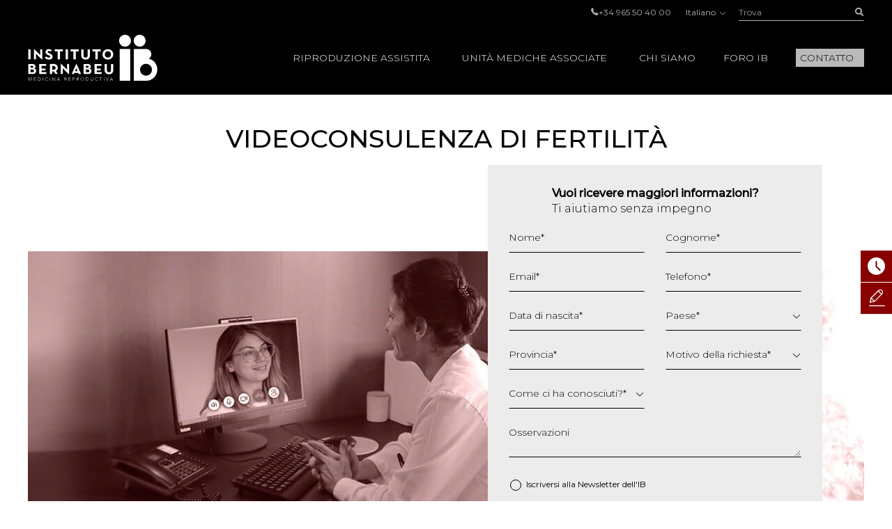

--- FILE ---
content_type: text/html; charset=UTF-8
request_url: https://www.institutobernabeu.com/it/videoconsulenza-di-fertilita/
body_size: 50131
content:

<!doctype html>
<html lang="it-IT">
<head>
<meta charset="utf-8">
<script type="text/javascript">
/* <![CDATA[ */
var gform;gform||(document.addEventListener("gform_main_scripts_loaded",function(){gform.scriptsLoaded=!0}),document.addEventListener("gform/theme/scripts_loaded",function(){gform.themeScriptsLoaded=!0}),window.addEventListener("DOMContentLoaded",function(){gform.domLoaded=!0}),gform={domLoaded:!1,scriptsLoaded:!1,themeScriptsLoaded:!1,isFormEditor:()=>"function"==typeof InitializeEditor,callIfLoaded:function(o){return!(!gform.domLoaded||!gform.scriptsLoaded||!gform.themeScriptsLoaded&&!gform.isFormEditor()||(gform.isFormEditor()&&console.warn("The use of gform.initializeOnLoaded() is deprecated in the form editor context and will be removed in Gravity Forms 3.1."),o(),0))},initializeOnLoaded:function(o){gform.callIfLoaded(o)||(document.addEventListener("gform_main_scripts_loaded",()=>{gform.scriptsLoaded=!0,gform.callIfLoaded(o)}),document.addEventListener("gform/theme/scripts_loaded",()=>{gform.themeScriptsLoaded=!0,gform.callIfLoaded(o)}),window.addEventListener("DOMContentLoaded",()=>{gform.domLoaded=!0,gform.callIfLoaded(o)}))},hooks:{action:{},filter:{}},addAction:function(o,r,e,t){gform.addHook("action",o,r,e,t)},addFilter:function(o,r,e,t){gform.addHook("filter",o,r,e,t)},doAction:function(o){gform.doHook("action",o,arguments)},applyFilters:function(o){return gform.doHook("filter",o,arguments)},removeAction:function(o,r){gform.removeHook("action",o,r)},removeFilter:function(o,r,e){gform.removeHook("filter",o,r,e)},addHook:function(o,r,e,t,n){null==gform.hooks[o][r]&&(gform.hooks[o][r]=[]);var d=gform.hooks[o][r];null==n&&(n=r+"_"+d.length),gform.hooks[o][r].push({tag:n,callable:e,priority:t=null==t?10:t})},doHook:function(r,o,e){var t;if(e=Array.prototype.slice.call(e,1),null!=gform.hooks[r][o]&&((o=gform.hooks[r][o]).sort(function(o,r){return o.priority-r.priority}),o.forEach(function(o){"function"!=typeof(t=o.callable)&&(t=window[t]),"action"==r?t.apply(null,e):e[0]=t.apply(null,e)})),"filter"==r)return e[0]},removeHook:function(o,r,t,n){var e;null!=gform.hooks[o][r]&&(e=(e=gform.hooks[o][r]).filter(function(o,r,e){return!!(null!=n&&n!=o.tag||null!=t&&t!=o.priority)}),gform.hooks[o][r]=e)}});
/* ]]> */
</script>

<meta name="viewport" content="width=device-width, initial-scale=1.0, maximum-scale=1.0">

<link rel="shortcut icon" href="https://www.institutobernabeu.com/wp-content/themes/ibwp/favicon.ico" type="image/x-icon" />
<link rel="icon" type="image/jpg" href="https://www.institutobernabeu.com/wp-content/themes/ibwp/favicon-32x32.jpg" sizes="32x32">
<link rel="apple-touch-icon" sizes="180x180" href="https://www.institutobernabeu.com/wp-content/themes/ibwp/apple-touch-icon-180x180.jpg">
<link rel="icon" type="image/jpg" href="https://www.institutobernabeu.com/wp-content/themes/ibwp/android-chrome-192x192.jpg" sizes="192x192">

<meta name='robots' content='index, follow, max-image-preview:large, max-snippet:-1, max-video-preview:-1' />

	<!-- This site is optimized with the Yoast SEO plugin v26.7 - https://yoast.com/wordpress/plugins/seo/ -->
	<title>VIDEOCONSULENZA DI FERTILITÀ</title>
<link data-rocket-prefetch href="https://js.hsadspixel.net" rel="dns-prefetch">
<link data-rocket-prefetch href="https://js.hs-banner.com" rel="dns-prefetch">
<link data-rocket-prefetch href="https://js.hubspot.com" rel="dns-prefetch">
<link data-rocket-prefetch href="https://js-na1.hs-scripts.com" rel="dns-prefetch">
<link data-rocket-prefetch href="https://scripts.clarity.ms" rel="dns-prefetch">
<link data-rocket-prefetch href="https://consentcdn.cookiebot.com" rel="dns-prefetch">
<link data-rocket-prefetch href="https://consent.cookiebot.com" rel="dns-prefetch">
<link data-rocket-prefetch href="https://www.clarity.ms" rel="dns-prefetch">
<link data-rocket-prefetch href="https://www.googletagmanager.com" rel="dns-prefetch">
<link data-rocket-prefetch href="https://www.google-analytics.com" rel="dns-prefetch">
<link data-rocket-prefetch href="https://js.hs-analytics.net" rel="dns-prefetch">
<link data-rocket-prefetch href="https://connect.facebook.net" rel="dns-prefetch">
<link data-rocket-prefetch href="https://fonts.googleapis.com" rel="dns-prefetch">
<link data-rocket-prefetch href="https://tracker.metricool.com" rel="dns-prefetch">
<link data-rocket-preload as="style" href="https://fonts.googleapis.com/css2?family=Montserrat:wght@200;300;400;500&#038;display=swap" rel="preload">
<link href="https://fonts.googleapis.com/css2?family=Montserrat:wght@200;300;400;500&#038;display=swap" media="print" onload="this.media=&#039;all&#039;" rel="stylesheet">
<noscript data-wpr-hosted-gf-parameters=""><link rel="stylesheet" href="https://fonts.googleapis.com/css2?family=Montserrat:wght@200;300;400;500&#038;display=swap"></noscript>
<style id="rocket-critical-css">html{font-family:sans-serif;-ms-text-size-adjust:100%;-webkit-text-size-adjust:100%}body{margin:0}article,aside,figure,header,main,nav,section{display:block}a{background-color:transparent}strong{font-weight:bold}h1{font-size:2em;margin:0.67em 0}img{border:0}figure{margin:1em 40px}button,input{color:inherit;font:inherit;margin:0}button{overflow:visible}button{text-transform:none}button{-webkit-appearance:button}button::-moz-focus-inner,input::-moz-focus-inner{border:0;padding:0}input{line-height:normal}input[type=checkbox]{-webkit-box-sizing:border-box;box-sizing:border-box;padding:0}table{border-collapse:collapse;border-spacing:0}td,th{padding:0}*{-webkit-box-sizing:border-box;-moz-box-sizing:border-box;box-sizing:border-box}:after,:before{-webkit-box-sizing:border-box;-moz-box-sizing:border-box;box-sizing:border-box}html{font-size:10px}body{font-family:"Montserrat",sans-serif;font-size:16px;line-height:1.42857;color:#000;background-color:#fff}button,input{font-family:inherit;font-size:inherit;line-height:inherit}a{color:#880000;text-decoration:none}figure{margin:0}img{vertical-align:middle}.img-responsive{display:block;max-width:100%;height:auto}.gform_body .checkbox>label,.screen-reader-text,.sr-only{position:absolute;width:1px;height:1px;margin:-1px;padding:0;overflow:hidden;clip:rect(0,0,0,0);border:0}#cuerpo .texto h2,h1,h2{font-family:inherit;font-weight:500;line-height:1.1;color:inherit}#cuerpo .texto h2,h1,h2{margin-top:22px;margin-bottom:11px}h1{font-size:41px}h2{font-size:34px}#cuerpo .texto h2{font-size:28px}p{margin:0 0 11px}ul{margin-top:0;margin-bottom:11px}ul ul{margin-bottom:0}#pie ul{padding-left:0;list-style:none}.container{margin-right:auto;margin-left:auto;padding-left:15px;padding-right:15px}.container:after,.container:before{content:" ";display:table}.container:after{clear:both}@media (min-width:768px){.container{width:750px}}@media (min-width:992px){.container{width:970px}}@media (min-width:1280px){.container{width:1230px}}table{background-color:transparent}th{text-align:left}label{display:inline-block;max-width:100%;margin-bottom:5px;font-weight:bold}input[type=checkbox]{margin:4px 0 0;margin-top:1px\9;line-height:normal}.form-control{display:block;width:100%;height:36px;padding:6px 12px;font-size:16px;line-height:1.42857;color:#555555;background-color:#fff;background-image:none;border:1px solid #ccc;border-radius:0px;-webkit-box-shadow:inset 0 1px 1px rgba(0,0,0,0.075);box-shadow:inset 0 1px 1px rgba(0,0,0,0.075)}.form-control::-moz-placeholder{color:#999;opacity:1}.form-control:-ms-input-placeholder{color:#999}.form-control::-webkit-input-placeholder{color:#999}.form-control::-ms-expand{border:0;background-color:transparent}.gfield{margin-bottom:15px}.checkbox label{min-height:22px;padding-left:20px;margin-bottom:0;font-weight:normal}.checkbox input[type=checkbox]{position:absolute;margin-left:-20px;margin-top:4px\9}.btn{display:inline-block;margin-bottom:0;font-weight:normal;text-align:center;vertical-align:middle;-ms-touch-action:manipulation;touch-action:manipulation;background-image:none;border:1px solid transparent;white-space:nowrap;padding:6px 12px;font-size:16px;line-height:1.42857;border-radius:0px}.btn-link{color:#880000;font-weight:normal;border-radius:0}.btn-link{background-color:transparent;-webkit-box-shadow:none;box-shadow:none}.btn-link{border-color:transparent}.btn-sm{padding:5px 10px;font-size:14px;line-height:1.5;border-radius:3px}.caret{display:inline-block;width:0;height:0;margin-left:2px;vertical-align:middle;border-top:4px dashed;border-top:4px solid\9;border-right:4px solid transparent;border-left:4px solid transparent}.dropdown{position:relative}.dropdown-menu{position:absolute;top:100%;left:0;z-index:1000;display:none;float:left;min-width:160px;padding:5px 0;margin:2px 0 0;list-style:none;font-size:16px;text-align:left;background-color:#fff;border:1px solid #ccc;border:1px solid rgba(0,0,0,0.15);border-radius:0px;-webkit-box-shadow:0 6px 12px rgba(0,0,0,0.175);box-shadow:0 6px 12px rgba(0,0,0,0.175);background-clip:padding-box}.dropdown-menu>li>a{display:block;padding:3px 20px;clear:both;font-weight:normal;line-height:1.42857;color:#333333;white-space:nowrap}.dropup .dropdown-menu{top:auto;bottom:100%;margin-bottom:2px}.btn-group{position:relative;display:inline-block;vertical-align:middle}.btn-group>.btn{position:relative;float:left}.btn-group>.btn:first-child{margin-left:0}.input-group{position:relative;display:table;border-collapse:separate}.input-group .form-control{position:relative;z-index:2;float:left;width:100%;margin-bottom:0}.input-group-btn,.input-group .form-control{display:table-cell}.input-group .form-control:not(:first-child):not(:last-child){border-radius:0}.input-group-btn{width:1%;white-space:nowrap;vertical-align:middle}.input-group-btn:last-child>.btn{border-bottom-left-radius:0;border-top-left-radius:0}.input-group-btn{position:relative;font-size:0;white-space:nowrap}.input-group-btn>.btn{position:relative}.input-group-btn:last-child>.btn{z-index:2;margin-left:-1px}.text-hide{font:0/0 a;color:transparent;text-shadow:none;background-color:transparent;border:0}@-ms-viewport{width:device-width}.visible-xs{display:none!important}@media (max-width:767px){.visible-xs{display:block!important}}@media (max-width:767px){.hidden-xs{display:none!important}}html{font-size:16px}@media screen and (max-width:767px){html{font-size:16px}}@font-face{font-family:'iconos';src:url(https://www.institutobernabeu.com/wp-content/themes/ibwp/fonts/iconos.eot?ibwwp8);src:url(https://www.institutobernabeu.com/wp-content/themes/ibwp/fonts/iconos.eot?ibwwp8#iefix) format("embedded-opentype"),url(https://www.institutobernabeu.com/wp-content/themes/ibwp/fonts/iconos.ttf?ibwwp8) format("truetype"),url(https://www.institutobernabeu.com/wp-content/themes/ibwp/fonts/iconos.woff?ibwwp8) format("woff"),url(https://www.institutobernabeu.com/wp-content/themes/ibwp/fonts/iconos.svg?ibwwp8#iconos) format("svg");font-weight:normal;font-style:normal;font-display:swap}.back a:before,.caret,.iconf,.iconf-tel:before{font-family:'iconos'!important;speak:none;font-style:normal;font-weight:normal;font-variant:normal;text-transform:none;line-height:1;-webkit-font-smoothing:antialiased;-moz-osx-font-smoothing:grayscale}.iconf-cerrar:before{content:"\e913"}.iconf-covid:before{content:"\e904"}.iconf-hablemos:before{content:"\e908"}.iconf-contacto:before{content:"\e90a"}.iconf-phone:before,.iconf-tel:before{content:"\e901"}.back a:before,.iconf-right:before{content:"\e614"}.iconf-buscar:before{content:"\e902"}html{overflow-y:scroll}h2{text-transform:uppercase!important}@media \0screen{.img-responsive{height:auto!important}}.cb input[type=checkbox]{display:none}#cabecera{position:fixed;z-index:1030;left:0;right:0;background:#000;background:rgba(0,0,0,0.8)}@media screen and (min-width:1280px){#cabecera{padding-top:5px}}#cabecera:before{content:"";background:-webkit-linear-gradient(top,black,black 50px,rgba(0,0,0,0) 100%);background:-o-linear-gradient(top,black,black 50px,rgba(0,0,0,0) 100%);background:linear-gradient(180deg,black,black 50px,rgba(0,0,0,0) 100%);z-index:-1;position:absolute;top:0;left:0;right:0;height:150px}@media screen and (min-width:1280px){#cabecera:before{height:220px;background:-webkit-linear-gradient(top,black,black 138px,rgba(0,0,0,0) 100%);background:-o-linear-gradient(top,black,black 138px,rgba(0,0,0,0) 100%);background:linear-gradient(180deg,black,black 138px,rgba(0,0,0,0) 100%)}}.is-cabless #cabecera:before{opacity:0}.is-cabless #cabecera{background:black}#cabecera .topBar .topbarRight{display:-webkit-box;display:-ms-flexbox;display:flex;-webkit-box-pack:end;-ms-flex-pack:end;justify-content:flex-end;-webkit-box-align:center;-ms-flex-align:center;align-items:center;font-size:12px;font-size:0.75rem}#cabecera .topBar .topbarRight a{color:#b3b3b3}#cabecera .topBar .menuTop{line-height:1;padding-left:0;list-style:none;display:inline-block;vertical-align:middle;margin:0px}#cabecera .topBar .menuTop li{display:inline-block;font-size:12px;font-size:0.75rem;color:#b3b3b3;margin-right:20px}#cabecera .topBar .menuTop li a{line-height:1}#cabecera .topBar .menuTop li:last-child{margin-right:0}#cabecera .logo{width:186px}@media screen and (min-width:1280px){#cabecera .logo{margin-right:30px}}#cabecera .logo p{margin:7.5px 0}@media screen and (min-width:1280px){#cabecera .logo p{margin:20px 0}}#cabecera .logo a{display:block;width:186px;height:66px;background:url(https://www.institutobernabeu.com/wp-content/themes/ibwp/img/logo.png) 50% 50% no-repeat;background-size:100% auto}@media screen and (max-width:1279px){#cabecera .logo a{height:35px;width:107px;background-size:contain}}#cabecera .menu .dropdown-menu>li.rojo-subra a{color:#880000;text-decoration:underline}.hdrnavmenu{border:0}.btnMenu{display:none;right:20px}.btnBuscador{display:none;right:40px}.caret{position:relative;padding-left:5px;border:none;width:auto;height:auto;font-size:10px}@media screen and (min-width:1280px){.caret{display:none}}.caret:after{font-weight:bold;display:block;content:"\e614";font-family:'iconos'!important}.caret:before{content:none}.back a{position:relative;padding-left:45px!important}.back a:before{-webkit-transform:rotate(-180deg) translateY(50%);-ms-transform:rotate(-180deg) translateY(50%);transform:rotate(-180deg) translateY(50%);position:absolute;top:50%;left:30px;font-size:10px}@media screen and (min-width:1280px){.hdrnavmenu .container{display:-webkit-box;display:-ms-flexbox;display:flex}#menu{position:static;-webkit-box-flex:1;-ms-flex:1;flex:1}#cabecera .menu{height:100%;font-size:14px;font-size:0.875rem;font-weight:300;font-family:"Montserrat",sans-serif;padding:0;margin:0;display:-webkit-box;display:-ms-flexbox;display:flex;-webkit-box-pack:end;-ms-flex-pack:end;justify-content:flex-end;-webkit-box-align:center;-ms-flex-align:center;align-items:center}#cabecera .menu>li+li{margin-left:40px}#cabecera .menu .dropdown:after{content:'';top:0;right:0;bottom:0;left:0;opacity:0;visibility:hidden;background-color:rgba(0,0,0,0.7)}#cabecera .menu .back{display:none}#cabecera .menu>li{list-style-type:none;height:100%;display:-webkit-box;display:-ms-flexbox;display:flex;-webkit-box-align:center;-ms-flex-align:center;align-items:center;position:static}#cabecera .menu>li a{color:#000}#cabecera .menu>li>a{color:#fff;position:relative;text-transform:uppercase}#cabecera .menu>li>a:before{display:block;content:attr(title);font-weight:500;height:0;overflow:hidden;visibility:hidden}#cabecera .menu>li>a:after{content:'';position:absolute;width:100%;-webkit-transform:scaleX(0);-ms-transform:scaleX(0);transform:scaleX(0);height:2px;bottom:-5px;left:0;background-color:#FFD0D0;-webkit-transform-origin:bottom right;-ms-transform-origin:bottom right;transform-origin:bottom right}#cabecera .menu>li.menu-btn{height:auto}#cabecera .menu>li.menu-btn a{padding:3px 6px;background:#bababa;color:#000}#cabecera .menu>li.menu-btn a:after{content:none}#cabecera .menu>li .dropdown-menu{max-height:calc(100vh - 136px);overflow-y:auto;background:#fff;margin:0;top:100%;left:0;right:0;min-width:0;padding:40px calc((100% - 1200px)/2) 0;font-size:12px;font-size:0.75rem;border:0;-webkit-box-pack:center;-ms-flex-pack:center;justify-content:center}#cabecera .menu>li .dropdown-menu ul{padding:0}#cabecera .menu>li .dropdown-menu ul li{list-style-type:none}#cabecera .menu>li .dropdown-menu>li{width:25%;margin-bottom:40px}#cabecera .menu>li .dropdown-menu a{padding:0;font-weight:normal;white-space:normal}#cabecera .menu>li .dropdown-menu .level-2>a,#cabecera .menu>li .dropdown-menu .level-2 p{text-transform:uppercase;font-weight:bold;margin-bottom:1.5em}#cabecera .menu>li .dropdown-menu .level-3 li{margin-bottom:.5em}#cabecera .menu>li .dropdown-menu .level-3 a{color:#555}}.buscador{position:static;display:none}@media screen and (min-width:1280px){.buscador{width:180px;display:block}}.buscador #searchform{display:-webkit-box;display:-ms-flexbox;display:flex}.buscador #searchform #s{font-size:12px;font-size:0.75rem;background:none;border:none;-webkit-box-shadow:none;box-shadow:none;border-bottom:1px solid #b3b3b3;height:25px;padding:0;color:#b3b3b3}.buscador #searchform #searchsubmit{border-bottom:1px solid #b3b3b3;font-size:12px;color:#b3b3b3;background:none;min-width:36px;padding:0;text-align:right;height:25px}.burger-icon{position:relative}.burger-icon,.burger-icon:after,.burger-icon:before{display:block;width:5px;height:5px;background-color:#fff;border-radius:50%;-webkit-transform:translateX(-50%);-ms-transform:translateX(-50%);transform:translateX(-50%);left:50%}.burger-icon:after,.burger-icon:before{position:absolute;content:""}.burger-icon:before{top:-10px}.burger-icon:after{top:10px}@media screen and (max-width:1279px){#cabecera>.topBar{display:none}.hdrnavmenu{position:relative}.btnMenu{z-index:1040;background:none;border:0;position:absolute;top:12.5px;padding:11px 10px;display:block}.btnBuscador{font-size:20px;position:absolute;top:0;padding:15px;display:block;z-index:1040;color:#fff;font-weight:300;display:-webkit-box;display:-ms-flexbox;display:flex;-webkit-box-align:center;-ms-flex-align:center;align-items:center}#menu{font-family:"Montserrat",sans-serif;float:none;padding:0;max-height:none!important;position:fixed;right:-640px;top:50px;bottom:0;background:#fff;width:640px;z-index:2000;border:none}}@media screen and (max-width:1279px) and (max-width:767px){#menu{width:100%;right:-100%}}@media screen and (max-width:1279px){#menu>ul{padding:15px 0 0;height:100%;margin:0}#menu>ul li{display:block;margin:0!important;position:static}#menu>ul li a,#menu>ul li p{margin:0;display:block;position:relative;white-space:normal;padding:7.5px 45px 7.5px 30px;text-decoration:none;color:#000;text-transform:uppercase;font-size:14px;font-size:0.875rem}#menu>ul li .caret{color:#555;position:absolute;right:15px;top:0;bottom:0;right:0;padding-left:15px;padding-right:30px;display:-webkit-box;display:-ms-flexbox;display:flex;-webkit-box-align:center;-ms-flex-align:center;align-items:center;-webkit-box-pack:center;-ms-flex-pack:center;justify-content:center}#menu>ul li .dropdown-menu,#menu>ul li .level-3{z-index:10;background:#fff;display:block;position:absolute;left:0;right:0;top:0;bottom:0;-webkit-transform:translate3d(100%,0,0);transform:translate3d(100%,0,0);padding:15px 0 0 0}#menu>ul li .dropdown-menu{border:none;float:none;width:auto;margin-top:0;-webkit-box-shadow:none;box-shadow:none;border-radius:0}#menu>ul li .dropdown-menu a{padding:10px 30px;font-size:14px;font-size:0.875rem;text-transform:uppercase}}@media screen and (max-width:1279px){#menu{display:-webkit-box;display:-ms-flexbox;display:flex;-webkit-box-orient:vertical;-webkit-box-direction:normal;-ms-flex-direction:column;flex-direction:column}}.menuIdiomas{line-height:1;font-size:12px;font-size:0.75rem;margin:0 20px}@media screen and (max-width:1279px){header .menuIdiomas{display:block;margin:0}header .menuIdiomas .btn{position:relative;padding-top:15px!important}header .menuIdiomas .btn:before{position:absolute;left:30px;right:30px;height:2px;background:#000;top:0;content:""}header .menuIdiomas .btn .iconf{padding-top:22px!important}header .menuIdiomas .btn-group{display:block;position:static}header .menuIdiomas .btn-group .dropdown-menu{border-radius:0;-webkit-box-shadow:none;box-shadow:none;z-index:15;background:#fff;display:block;position:absolute;left:0;right:0;top:0;bottom:0;-webkit-transform:translate3d(100%,0,0);transform:translate3d(100%,0,0);padding:15px 0 0 0;border:none;margin-top:0}}.menuIdiomas .btn-link{padding:0;line-height:1;font-size:12px;font-size:0.75rem}.menuIdiomas .btn-link .iconf:before{display:inline-block;font-size:8px;-webkit-transform:rotate(90deg);-ms-transform:rotate(90deg);transform:rotate(90deg);margin-left:5px}@media screen and (max-width:1279px){header .menuIdiomas .btn-link{text-align:left;float:none;margin:0;display:block;position:relative;white-space:normal;padding:7.5px 45px 7.5px 30px;text-decoration:none;color:#000;text-transform:uppercase;font-size:14px;font-size:0.875rem}header .menuIdiomas .btn-link .iconf{position:absolute;display:-webkit-box;display:-ms-flexbox;display:flex;-webkit-box-align:center;-ms-flex-align:center;align-items:center;right:0;top:0;bottom:0;padding:15px 30px}header .menuIdiomas .btn-link .iconf:before{-webkit-transform:none;-ms-transform:none;transform:none;font-size:10px;color:#555;font-weight:bold}}.menuIdiomas .dropdown-menu a{color:#000!important;font-size:12px;font-size:0.75rem}#menu .menuClose{display:none}@media screen and (min-width:1280px){#menu .menuClose{width:auto!important;display:block;position:absolute;right:calc((100% - 1230px)/2);top:0px}#menu .menuClose button span{font-weight:bold}}html{scroll-padding-top:55px}@media screen and (min-width:768px){html{scroll-padding-top:145px}}p{margin-bottom:1em}h2{font-weight:500;text-transform:uppercase;font-size:24px;font-size:1.5rem;margin-bottom:1em;margin-top:0}@media screen and (min-width:992px){h2{font-size:32px;font-size:2rem}}#cuerpo .texto h2{font-size:18px;font-size:1.125rem;font-family:"Montserrat",sans-serif;font-weight:500}@media screen and (min-width:992px){#cuerpo .texto h2{font-size:24px;font-size:1.5rem}}@media screen and (max-width:1279px){.container{width:100%;padding-left:30px;padding-right:30px}}@media screen and (max-width:767px){.container{width:auto;padding-left:15px;padding-right:15px}}#cuerpo{clear:both}@media screen and (max-width:1279px){#cuerpo{padding-top:50px}}@media screen and (min-width:1280px){#cuerpo{padding-top:120px}}#cuerpo .texto{text-align:justify;margin-bottom:60px}@media screen and (max-width:767px){#cuerpo .texto{text-align:left}}#cuerpo .texto p{line-height:1.75em}#cuerpo .texto img:not(.wp-block-cover__image-background){height:auto!important}#cuerpo .texto h2{text-transform:none;font-weight:700;margin-top:2em;margin-bottom:1em;font-size:24px;font-size:1.5rem}#cuerpo h1{font-weight:500;font-size:32px;font-size:2rem;margin-top:0}@media screen and (max-width:991px){#cuerpo h1{font-size:24px;font-size:1.5rem}}@media screen and (max-width:767px){#cuerpo h1{font-size:18px;font-size:1.125rem}}.is-cabless #cuerpo h1.noCab{margin-top:60px;text-align:center;font-size:36px;font-size:2.25rem;text-transform:uppercase;margin-bottom:.5em}.subtitulo{margin-bottom:30px}#shortcuts{z-index:200;position:fixed}@media screen and (min-width:768px){#shortcuts{bottom:auto;top:50%;right:-100px;width:145px}}@media screen and (max-width:767px){#shortcuts{z-index:1500;bottom:0;left:0;right:0;display:-webkit-box;display:-ms-flexbox;display:flex;padding:0 2px;background:#fff;border-top:1px solid #eee}}#shortcuts figure{-webkit-box-flex:0;-ms-flex:0 0 auto;flex:0 0 auto;display:-webkit-box;display:-ms-flexbox;display:flex;-webkit-box-align:center;-ms-flex-align:center;align-items:center;-webkit-box-pack:center;-ms-flex-pack:center;justify-content:center;width:16px;height:16px;text-align:center;-ms-flex-wrap:wrap;flex-wrap:wrap}@media screen and (min-width:768px){#shortcuts figure{width:45px;height:45px}}@media screen and (max-width:767px){#shortcuts figure{margin-bottom:5px}}#shortcuts figure .iconf:before{font-size:25px}@media screen and (max-width:767px){#shortcuts figure .iconf:before{font-size:16px}}@media screen and (min-width:768px){#shortcuts .shortcut{margin-bottom:1px}}@media screen and (max-width:767px){#shortcuts .shortcut{-webkit-box-flex:1;-ms-flex:1 1 auto;flex:1 1 auto;margin:2px}}#shortcuts .shortcut a{font-size:10px;font-size:0.625rem;text-transform:uppercase;background:#880000;color:#fff;display:-webkit-box;display:-ms-flexbox;display:flex;-webkit-box-align:center;-ms-flex-align:center;align-items:center}@media screen and (max-width:767px){#shortcuts .shortcut a{-webkit-box-orient:vertical;-webkit-box-direction:normal;-ms-flex-direction:column;flex-direction:column;border-radius:5px;padding:5px}}#shortcuts .shortcut-icon-text{display:block}#shortcuts .shortcut-covid a{background:#EFA1A1}@media screen and (min-width:768px){#shortcuts .shortcut-covid figure{width:45px;height:55px}}footer a{color:#b3b3b3}footer .menuIdiomas .dropdown-menu{right:0;left:auto}.is-page .cabecera_automatica .subtitulo{font-weight:300;font-size:24px;font-size:1.5rem;text-align:center;margin-bottom:30px}.cabecera_automatica img{max-width:100%;height:auto}#jivo_custom_widget{display:none}.gfield{margin-bottom:20px;list-style-type:none;position:relative}.gfield.hidden_label>label{display:none!important}.gfield label{font-weight:300;font-size:14px;font-size:0.875rem}.gfield>label{position:absolute;top:.25em;left:0}.gform_hidden{display:none!important}.gform_body .checkbox label{font-weight:normal!important;font-size:12px;font-size:0.75rem}.newsletter .gfield_label{display:none}.gform_wrapper .gform_hidden{display:none;max-height:1px;overflow:hidden;padding:0}h1,h2{overflow-wrap:break-word}ul{overflow-wrap:break-word}p{overflow-wrap:break-word}:root{--wp--preset--font-size--normal:16px;--wp--preset--font-size--huge:42px}.screen-reader-text{border:0;clip:rect(1px,1px,1px,1px);-webkit-clip-path:inset(50%);clip-path:inset(50%);height:1px;margin:-1px;overflow:hidden;padding:0;position:absolute;width:1px;word-wrap:normal!important}</style><link rel="preload" data-rocket-preload as="image" href="https://www.institutobernabeu.com/wp-content/uploads/2021/07/galeria-1-2-1200x400.jpg" fetchpriority="high">
	<meta name="description" content="Tutto lo staff di specialisti in Medicina Riproduttiva di Istituto Bernabeu è a sua disposizione per offrirle un appuntamento tramite videoconferenza per" />
	<link rel="canonical" href="https://www.institutobernabeu.com/it/videoconsulenza-di-fertilita/" />
	<meta property="og:locale" content="it_IT" />
	<meta property="og:type" content="article" />
	<meta property="og:title" content="VIDEOCONSULENZA DI FERTILITÀ" />
	<meta property="og:description" content="Tutto lo staff di specialisti in Medicina Riproduttiva di Istituto Bernabeu è a sua disposizione per offrirle un appuntamento tramite videoconferenza per" />
	<meta property="og:url" content="https://www.institutobernabeu.com/it/videoconsulenza-di-fertilita/" />
	<meta property="og:site_name" content="Instituto Bernabeu – Clínicas de reproducción asistida" />
	<meta property="article:modified_time" content="2021-10-28T08:51:06+00:00" />
	<meta property="og:image" content="https://www.institutobernabeu.com/wp-content/uploads/2021/07/galeria-1-2.jpg" />
	<meta property="og:image:width" content="1200" />
	<meta property="og:image:height" content="422" />
	<meta property="og:image:type" content="image/jpeg" />
	<meta name="twitter:card" content="summary_large_image" />
	<meta name="twitter:label1" content="Tempo di lettura stimato" />
	<meta name="twitter:data1" content="4 minuti" />
	<script type="application/ld+json" class="yoast-schema-graph">{"@context":"https://schema.org","@graph":[{"@type":"WebPage","@id":"https://www.institutobernabeu.com/it/videoconsulenza-di-fertilita/","url":"https://www.institutobernabeu.com/it/videoconsulenza-di-fertilita/","name":"VIDEOCONSULENZA DI FERTILITÀ","isPartOf":{"@id":"https://www.institutobernabeu.com/it/#website"},"primaryImageOfPage":{"@id":"https://www.institutobernabeu.com/it/videoconsulenza-di-fertilita/#primaryimage"},"image":{"@id":"https://www.institutobernabeu.com/it/videoconsulenza-di-fertilita/#primaryimage"},"thumbnailUrl":"https://www.institutobernabeu.com/wp-content/uploads/2021/07/galeria-1-2.jpg","datePublished":"2021-03-24T08:01:24+00:00","dateModified":"2021-10-28T08:51:06+00:00","description":"Tutto lo staff di specialisti in Medicina Riproduttiva di Istituto Bernabeu è a sua disposizione per offrirle un appuntamento tramite videoconferenza per","breadcrumb":{"@id":"https://www.institutobernabeu.com/it/videoconsulenza-di-fertilita/#breadcrumb"},"inLanguage":"it-IT","potentialAction":[{"@type":"ReadAction","target":["https://www.institutobernabeu.com/it/videoconsulenza-di-fertilita/"]}]},{"@type":"ImageObject","inLanguage":"it-IT","@id":"https://www.institutobernabeu.com/it/videoconsulenza-di-fertilita/#primaryimage","url":"https://www.institutobernabeu.com/wp-content/uploads/2021/07/galeria-1-2.jpg","contentUrl":"https://www.institutobernabeu.com/wp-content/uploads/2021/07/galeria-1-2.jpg","width":1200,"height":422},{"@type":"BreadcrumbList","@id":"https://www.institutobernabeu.com/it/videoconsulenza-di-fertilita/#breadcrumb","itemListElement":[{"@type":"ListItem","position":1,"name":"Portada","item":"https://www.institutobernabeu.com/it/"},{"@type":"ListItem","position":2,"name":"VIDEOCONSULENZA DI FERTILITÀ"}]},{"@type":"WebSite","@id":"https://www.institutobernabeu.com/it/#website","url":"https://www.institutobernabeu.com/it/","name":"Instituto Bernabeu – Clínicas de reproducción asistida","description":"Más de 30 años de experiencia en fertilidad. A la vanguardia en investigación personalizada en reproducción asistida","publisher":{"@id":"https://www.institutobernabeu.com/it/#organization"},"potentialAction":[{"@type":"SearchAction","target":{"@type":"EntryPoint","urlTemplate":"https://www.institutobernabeu.com/it/?s={search_term_string}"},"query-input":{"@type":"PropertyValueSpecification","valueRequired":true,"valueName":"search_term_string"}}],"inLanguage":"it-IT"},{"@type":"Organization","@id":"https://www.institutobernabeu.com/it/#organization","name":"Instituto Bernabeu","url":"https://www.institutobernabeu.com/it/","logo":{"@type":"ImageObject","inLanguage":"it-IT","@id":"https://www.institutobernabeu.com/it/#/schema/logo/image/","url":"https://www.institutobernabeu.com/wp-content/uploads/2021/06/logo.png","contentUrl":"https://www.institutobernabeu.com/wp-content/uploads/2021/06/logo.png","width":186,"height":70,"caption":"Instituto Bernabeu"},"image":{"@id":"https://www.institutobernabeu.com/it/#/schema/logo/image/"}}]}</script>
	<!-- / Yoast SEO plugin. -->


<link rel='dns-prefetch' href='//fonts.googleapis.com' />
<link href='https://fonts.gstatic.com' crossorigin rel='preconnect' />
<link rel="alternate" title="oEmbed (JSON)" type="application/json+oembed" href="https://www.institutobernabeu.com/it/wp-json/oembed/1.0/embed?url=https%3A%2F%2Fwww.institutobernabeu.com%2Fit%2Fvideoconsulenza-di-fertilita%2F" />
<link rel="alternate" title="oEmbed (XML)" type="text/xml+oembed" href="https://www.institutobernabeu.com/it/wp-json/oembed/1.0/embed?url=https%3A%2F%2Fwww.institutobernabeu.com%2Fit%2Fvideoconsulenza-di-fertilita%2F&#038;format=xml" />
<style id='wp-img-auto-sizes-contain-inline-css' type='text/css'>
img:is([sizes=auto i],[sizes^="auto," i]){contain-intrinsic-size:3000px 1500px}
/*# sourceURL=wp-img-auto-sizes-contain-inline-css */
</style>

<link rel='preload'  href='https://www.institutobernabeu.com/wp-content/themes/ibwp/js/fancy/jquery.fancybox.min.css' data-rocket-async="style" as="style" onload="this.onload=null;this.rel='stylesheet'" onerror="this.removeAttribute('data-rocket-async')"  type='text/css' media='all' />
<link rel='preload'  href='https://www.institutobernabeu.com/wp-content/themes/ibwp/style.css?ver=1768555471' data-rocket-async="style" as="style" onload="this.onload=null;this.rel='stylesheet'" onerror="this.removeAttribute('data-rocket-async')"  type='text/css' media='all' />
<link rel='preload'  href='https://www.institutobernabeu.com/wp-includes/css/dist/block-library/style.min.css?ver=6.9' data-rocket-async="style" as="style" onload="this.onload=null;this.rel='stylesheet'" onerror="this.removeAttribute('data-rocket-async')"  type='text/css' media='all' />
<style id='wp-block-library-inline-css' type='text/css'>
/*wp_block_styles_on_demand_placeholder:6976ecf1f367d*/
/*# sourceURL=wp-block-library-inline-css */
</style>
<style id='classic-theme-styles-inline-css' type='text/css'>
/*! This file is auto-generated */
.wp-block-button__link{color:#fff;background-color:#32373c;border-radius:9999px;box-shadow:none;text-decoration:none;padding:calc(.667em + 2px) calc(1.333em + 2px);font-size:1.125em}.wp-block-file__button{background:#32373c;color:#fff;text-decoration:none}
/*# sourceURL=/wp-includes/css/classic-themes.min.css */
</style>
<link rel='preload'  href='https://www.institutobernabeu.com/wp-content/plugins/table-of-contents-plus/screen.min.css?ver=2411.1' data-rocket-async="style" as="style" onload="this.onload=null;this.rel='stylesheet'" onerror="this.removeAttribute('data-rocket-async')"  type='text/css' media='all' />
<link rel='preload'  href='https://www.institutobernabeu.com/wp-content/plugins/sitepress-multilingual-cms/templates/language-switchers/legacy-list-horizontal/style.min.css?ver=1' data-rocket-async="style" as="style" onload="this.onload=null;this.rel='stylesheet'" onerror="this.removeAttribute('data-rocket-async')"  type='text/css' media='all' />
<link rel='preload'  href='https://www.institutobernabeu.com/wp-content/plugins/easy-table-of-contents/assets/css/screen.min.css?ver=2.0.80' data-rocket-async="style" as="style" onload="this.onload=null;this.rel='stylesheet'" onerror="this.removeAttribute('data-rocket-async')"  type='text/css' media='all' />
<style id='ez-toc-inline-css' type='text/css'>
div#ez-toc-container .ez-toc-title {font-size: 95%;}div#ez-toc-container .ez-toc-title {font-weight: 500;}div#ez-toc-container ul li , div#ez-toc-container ul li a {font-size: 95%;}div#ez-toc-container ul li , div#ez-toc-container ul li a {font-weight: 500;}div#ez-toc-container nav ul ul li {font-size: 90%;}div#ez-toc-container {width: 100%;}.ez-toc-box-title {font-weight: bold; margin-bottom: 10px; text-align: center; text-transform: uppercase; letter-spacing: 1px; color: #666; padding-bottom: 5px;position:absolute;top:-4%;left:5%;background-color: inherit;transition: top 0.3s ease;}.ez-toc-box-title.toc-closed {top:-25%;}
.ez-toc-container-direction {direction: ltr;}.ez-toc-counter ul {direction: ltr;counter-reset: item ;}.ez-toc-counter nav ul li a::before {content: counter(item, hyphen) '  ';margin-right: .2em; counter-increment: item;flex-grow: 0;flex-shrink: 0;float: left; }.ez-toc-widget-direction {direction: ltr;}.ez-toc-widget-container ul {direction: ltr;counter-reset: item ;}.ez-toc-widget-container nav ul li a::before {content: counter(item, hyphen) '  ';margin-right: .2em; counter-increment: item;flex-grow: 0;flex-shrink: 0;float: left; }
/*# sourceURL=ez-toc-inline-css */
</style>
<link rel='preload'  href='https://www.institutobernabeu.com/wp-content/plugins/3d-flipbook-dflip-lite/assets/css/dflip.min.css?ver=2.4.20' data-rocket-async="style" as="style" onload="this.onload=null;this.rel='stylesheet'" onerror="this.removeAttribute('data-rocket-async')"  type='text/css' media='all' />
<link rel='preload'  href='https://www.institutobernabeu.com/wp-content/plugins/tablepress/css/build/default.css?ver=3.2.6' data-rocket-async="style" as="style" onload="this.onload=null;this.rel='stylesheet'" onerror="this.removeAttribute('data-rocket-async')"  type='text/css' media='all' />
<style id='kadence-blocks-global-variables-inline-css' type='text/css'>
:root {--global-kb-font-size-sm:clamp(0.8rem, 0.73rem + 0.217vw, 0.9rem);--global-kb-font-size-md:clamp(1.1rem, 0.995rem + 0.326vw, 1.25rem);--global-kb-font-size-lg:clamp(1.75rem, 1.576rem + 0.543vw, 2rem);--global-kb-font-size-xl:clamp(2.25rem, 1.728rem + 1.63vw, 3rem);--global-kb-font-size-xxl:clamp(2.5rem, 1.456rem + 3.26vw, 4rem);--global-kb-font-size-xxxl:clamp(2.75rem, 0.489rem + 7.065vw, 6rem);}:root {--global-palette1: #3182CE;--global-palette2: #2B6CB0;--global-palette3: #1A202C;--global-palette4: #2D3748;--global-palette5: #4A5568;--global-palette6: #718096;--global-palette7: #EDF2F7;--global-palette8: #F7FAFC;--global-palette9: #ffffff;}
/*# sourceURL=kadence-blocks-global-variables-inline-css */
</style>
<style id='rocket-lazyload-inline-css' type='text/css'>
.rll-youtube-player{position:relative;padding-bottom:56.23%;height:0;overflow:hidden;max-width:100%;}.rll-youtube-player:focus-within{outline: 2px solid currentColor;outline-offset: 5px;}.rll-youtube-player iframe{position:absolute;top:0;left:0;width:100%;height:100%;z-index:100;background:0 0}.rll-youtube-player img{bottom:0;display:block;left:0;margin:auto;max-width:100%;width:100%;position:absolute;right:0;top:0;border:none;height:auto;-webkit-transition:.4s all;-moz-transition:.4s all;transition:.4s all}.rll-youtube-player img:hover{-webkit-filter:brightness(75%)}.rll-youtube-player .play{height:100%;width:100%;left:0;top:0;position:absolute;background:url(https://www.institutobernabeu.com/wp-content/plugins/wp-rocket/assets/img/youtube.png) no-repeat center;background-color: transparent !important;cursor:pointer;border:none;}
/*# sourceURL=rocket-lazyload-inline-css */
</style>
<script type="text/javascript" id="wpml-cookie-js-extra">
/* <![CDATA[ */
var wpml_cookies = {"wp-wpml_current_language":{"value":"it","expires":1,"path":"/"}};
var wpml_cookies = {"wp-wpml_current_language":{"value":"it","expires":1,"path":"/"}};
//# sourceURL=wpml-cookie-js-extra
/* ]]> */
</script>
<script type="text/javascript" src="https://www.institutobernabeu.com/wp-content/plugins/sitepress-multilingual-cms/res/js/cookies/language-cookie.js?ver=486900" id="wpml-cookie-js" defer="defer" data-wp-strategy="defer"></script>
<link rel="https://api.w.org/" href="https://www.institutobernabeu.com/it/wp-json/" /><link rel="alternate" title="JSON" type="application/json" href="https://www.institutobernabeu.com/it/wp-json/wp/v2/pages/69882" /><link rel="EditURI" type="application/rsd+xml" title="RSD" href="https://www.institutobernabeu.com/xmlrpc.php?rsd" />
<meta name="generator" content="WordPress 6.9" />
<link rel='shortlink' href='https://www.institutobernabeu.com/it/?p=69882' />
<meta name="generator" content="WPML ver:4.8.6 stt:5,37,1,4,3,27,38,45,2;" />
<meta name="ti-site-data" content="eyJyIjoiMTowITc6MCEzMDowIiwibyI6Imh0dHBzOlwvXC93d3cuaW5zdGl0dXRvYmVybmFiZXUuY29tXC93cC1hZG1pblwvYWRtaW4tYWpheC5waHA/YWN0aW9uPXRpX29ubGluZV91c2Vyc19nb29nbGUmYW1wO3A9JTJGaXQlMkZ2aWRlb2NvbnN1bGVuemEtZGktZmVydGlsaXRhJTJGJmFtcDtfd3Bub25jZT1jNjNmNjIyN2QzIn0=" />
<!-- Meta Pixel Code -->
<script type='text/javascript'>
!function(f,b,e,v,n,t,s){if(f.fbq)return;n=f.fbq=function(){n.callMethod?
n.callMethod.apply(n,arguments):n.queue.push(arguments)};if(!f._fbq)f._fbq=n;
n.push=n;n.loaded=!0;n.version='2.0';n.queue=[];t=b.createElement(e);t.async=!0;
t.src=v;s=b.getElementsByTagName(e)[0];s.parentNode.insertBefore(t,s)}(window,
document,'script','https://connect.facebook.net/en_US/fbevents.js?v=next');
</script>
<!-- End Meta Pixel Code -->

      <script type='text/javascript'>
        var url = window.location.origin + '?ob=open-bridge';
        fbq('set', 'openbridge', '742842634072273', url);
      </script>
    <script type='text/javascript'>fbq('init', '742842634072273', {}, {
    "agent": "wordpress-6.9-3.0.16"
})</script><script type='text/javascript'>
    fbq('track', 'PageView', []);
  </script>
<!-- Meta Pixel Code -->
<noscript>
<img height="1" width="1" style="display:none" alt="fbpx"
src="https://www.facebook.com/tr?id=742842634072273&ev=PageView&noscript=1" />
</noscript>
<!-- End Meta Pixel Code -->
<style type="text/css">.recentcomments a{display:inline !important;padding:0 !important;margin:0 !important;}</style><noscript><style id="rocket-lazyload-nojs-css">.rll-youtube-player, [data-lazy-src]{display:none !important;}</style></noscript><script>
/*! loadCSS rel=preload polyfill. [c]2017 Filament Group, Inc. MIT License */
(function(w){"use strict";if(!w.loadCSS){w.loadCSS=function(){}}
var rp=loadCSS.relpreload={};rp.support=(function(){var ret;try{ret=w.document.createElement("link").relList.supports("preload")}catch(e){ret=!1}
return function(){return ret}})();rp.bindMediaToggle=function(link){var finalMedia=link.media||"all";function enableStylesheet(){link.media=finalMedia}
if(link.addEventListener){link.addEventListener("load",enableStylesheet)}else if(link.attachEvent){link.attachEvent("onload",enableStylesheet)}
setTimeout(function(){link.rel="stylesheet";link.media="only x"});setTimeout(enableStylesheet,3000)};rp.poly=function(){if(rp.support()){return}
var links=w.document.getElementsByTagName("link");for(var i=0;i<links.length;i++){var link=links[i];if(link.rel==="preload"&&link.getAttribute("as")==="style"&&!link.getAttribute("data-loadcss")){link.setAttribute("data-loadcss",!0);rp.bindMediaToggle(link)}}};if(!rp.support()){rp.poly();var run=w.setInterval(rp.poly,500);if(w.addEventListener){w.addEventListener("load",function(){rp.poly();w.clearInterval(run)})}else if(w.attachEvent){w.attachEvent("onload",function(){rp.poly();w.clearInterval(run)})}}
if(typeof exports!=="undefined"){exports.loadCSS=loadCSS}
else{w.loadCSS=loadCSS}}(typeof global!=="undefined"?global:this))
</script>       <!-- Global site tag (gtag.js) - Google Analytics --> <script async src="https://www.googletagmanager.com/gtag/js?id=UA-6257032-1"></script> <script>   window.dataLayer = window.dataLayer || [];   function gtag(){dataLayer.push(arguments);}   gtag('js', new Date());    gtag('config', 'UA-6257032-1'); </script>     <!-- Google Tag Manager -->     <script>(function(w,d,s,l,i){w[l]=w[l]||[];w[l].push({'gtm.start':     new Date().getTime(),event:'gtm.js'});var f=d.getElementsByTagName(s)[0],     j=d.createElement(s),dl=l!='dataLayer'?'&l='+l:'';j.async=true;j.src=     'https://www.googletagmanager.com/gtm.js?id='+i+dl;f.parentNode.insertBefore(j,f);     })(window,document,'script','dataLayer','GTM-5HX3G7');</script>     <!-- End Google Tag Manager -->      <style id="rocket-lazyrender-inline-css">[data-wpr-lazyrender] {content-visibility: auto;}</style><meta name="generator" content="WP Rocket 3.20.3" data-wpr-features="wpr_defer_js wpr_async_css wpr_lazyload_iframes wpr_preconnect_external_domains wpr_automatic_lazy_rendering wpr_oci wpr_image_dimensions wpr_preload_links wpr_desktop" /></head>
<body class="is-page is-cabless is-desktop is-single">
               <!-- Google Tag Manager (noscript) -->     <noscript><iframe src="https://www.googletagmanager.com/ns.html?id=GTM-5HX3G7"     height="0" width="0" style="display:none;visibility:hidden"></iframe></noscript>     <!-- End Google Tag Manager (noscript) -->       

<div  class="wrapper">

  <header  id="cabecera">
    <div  class="topBar">
      <div  class="container">

  <div class="topbarRight">

       
                      <ul class="menuTop">
          
                  <li>
                      <a href="tel://+34965504000"  class=" iconf-tel" target="">
                          +34 965 50 40 00                      </a>
                  </li>
                      </ul>
                  <div class="menuIdiomas">
        <div class="btn-group">


          <a href="https://www.institutobernabeu.com/it/videoconsulenza-di-fertilita/" data-toggle="dropdown" class="btn btn-link dropdown-toggle btn-sm" aria-expanded="false">
            Italiano                        <span class="iconf iconf-right"></span>
          </a>
          <ul role="menu" class="dropdown-menu">
                        <li><a href="https://www.institutobernabeu.com/es/videoconsulta-de-fertilidad/" title="https://www.institutobernabeu.com/es/videoconsulta-de-fertilidad/">Español</a></li>
                        <li><a href="https://www.institutobernabeu.com/en/fertility-video-consultation/" title="https://www.institutobernabeu.com/en/fertility-video-consultation/">English</a></li>
                        <li><a href="https://www.institutobernabeu.com/it/videoconsulenza-di-fertilita/" title="https://www.institutobernabeu.com/it/videoconsulenza-di-fertilita/">Italiano</a></li>
                        <li><a href="https://www.institutobernabeu.com/de/video-beratung-zur-fertilitaet/" title="https://www.institutobernabeu.com/de/video-beratung-zur-fertilitaet/">Deutsch</a></li>
                        <li><a href="https://www.institutobernabeu.com/fr/videoconsultation-de-fertilite/" title="https://www.institutobernabeu.com/fr/videoconsultation-de-fertilite/">Français</a></li>
                        <li><a href="https://www.institutobernabeu.com/no/" title="https://www.institutobernabeu.com/no/">Norsk bokmål</a></li>
                        <li><a href="https://www.institutobernabeu.com/nl/" title="https://www.institutobernabeu.com/nl/">Nederlands</a></li>
                        <li><a href="https://www.institutobernabeu.com/ar/" title="https://www.institutobernabeu.com/ar/">العربية</a></li>
                        <li><a href="https://www.institutobernabeu.com/ru/video-konsultacija-po-voprosam-reprodukcii/" title="https://www.institutobernabeu.com/ru/video-konsultacija-po-voprosam-reprodukcii/">Русский</a></li>
                  
          </ul>
        </div>
      </div>
      <div class="buscador">
                <form role="search" method="get" id="searchform" class="searchform" action="https://www.institutobernabeu.com/it/">
 <div class="input-group">
 	  <label class="screen-reader-text" for="s">Trova:</label>
      <input type="text" class="form-control" placeholder="Trova" value="" id="s" name="s">
      <span class="input-group-btn">
        <button type="submit" id="searchsubmit" class="btn btn-link"><span class="iconf iconf-buscar"><span class="sr-only">Buscar</span></span></button>
      </span>
    </div>
</form>      </div>   
  </div>
</div>
</div>


<!-- Collect the nav links, forms, and other content for toggling -->

<nav class="hdrnavmenu">
    <button class="btn btn-link btnBuscador"><span class="iconf iconf-buscar"><span class="sr-only">Mostra motore di ricerca</span></span></button>
  <button class="btnMenu">
    <span class="burger-icon"><span class="sr-only">Mostra menu</span></span>
</button>
  <div class="container">

  <div class="logo">
            <p><a href="https://www.institutobernabeu.com/it/" class="text-hide">Instituto Bernabeu</a></p>
          </div>



    <div id="menu" class="menu-menu-principal-italiano-container"><ul id="menu-menu-principal-italiano" class="menu"><li itemscope="itemscope" itemtype="https://www.schema.org/SiteNavigationElement" id="menu-item-83495" class="menu-item menu-item-type-post_type menu-item-object-page menu-item-has-children menu-item-83495 dropdown"><a title="Riproduzione Assistita" href="https://www.institutobernabeu.com/it/riproduzione-assistita/" class="dropdown-toggle">Riproduzione Assistita <span class="caret"></span></a>
<ul role="menu" class=" dropdown-menu" >
<li class="menuClose"><button class="btn btn-link"><span class="iconf iconf-cerrar"><span class="sr-only">Cerrar</span></span></button></li><li class=" back" ><a href="#">Indietro</a></li>
	<li itemscope="itemscope" itemtype="https://www.schema.org/SiteNavigationElement" id="menu-item-83496" class="rojo-subra menu-item menu-item-type-post_type menu-item-object-page menu-item-83496 level-2"><a title="Garanzia di gravidanza" href="https://www.institutobernabeu.com/it/garanzia-di-gravidanza/">Garanzia di gravidanza</a></li>
	<li itemscope="itemscope" itemtype="https://www.schema.org/SiteNavigationElement" id="menu-item-83497" class="menu-item menu-item-type-custom menu-item-object-custom menu-item-has-children menu-item-83497 level-2"><p>Riproduzione Assistita <span class="caret"></span></p>
	<ul role="menu" class=" level-3" >
<li class=" back" ><a href="#">Indietro</a></li>		<li itemscope="itemscope" itemtype="https://www.schema.org/SiteNavigationElement" id="menu-item-83498" class="menu-item menu-item-type-post_type menu-item-object-page menu-item-83498"><a title="La Fecondazione In Vitro (FIVET)" href="https://www.institutobernabeu.com/it/fecundacion-in-vitro-fiv/">La Fecondazione In Vitro (FIVET)</a></li>
		<li itemscope="itemscope" itemtype="https://www.schema.org/SiteNavigationElement" id="menu-item-83499" class="menu-item menu-item-type-post_type menu-item-object-page menu-item-83499"><a title="Ovodonazione, trattamento FIVET con ovuli donati" href="https://www.institutobernabeu.com/it/ovodonazione-donazione-di-ovuli/">Ovodonazione, trattamento FIVET con ovuli donati</a></li>
		<li itemscope="itemscope" itemtype="https://www.schema.org/SiteNavigationElement" id="menu-item-83524" class="menu-item menu-item-type-post_type menu-item-object-page menu-item-83524"><a title="Adozione di embrioni. Embrioadozione" href="https://www.institutobernabeu.com/it/adozione-di-embrioni-embrioadozione/">Adozione di embrioni. Embrioadozione</a></li>
		<li itemscope="itemscope" itemtype="https://www.schema.org/SiteNavigationElement" id="menu-item-83525" class="menu-item menu-item-type-post_type menu-item-object-page menu-item-83525"><a title="FIV da doppia donazione di gameti" href="https://www.institutobernabeu.com/it/fiv-da-doppia-donazione-di-gameti/">FIV da doppia donazione di gameti</a></li>
		<li itemscope="itemscope" itemtype="https://www.schema.org/SiteNavigationElement" id="menu-item-83528" class="menu-item menu-item-type-post_type menu-item-object-page menu-item-83528"><a title="Maternità da single per scelta" href="https://www.institutobernabeu.com/it/maternita-da-single/">Maternità da single per scelta</a></li>
		<li itemscope="itemscope" itemtype="https://www.schema.org/SiteNavigationElement" id="menu-item-83526" class="menu-item menu-item-type-post_type menu-item-object-page menu-item-83526"><a title="Inseminazione Artificiale" href="https://www.institutobernabeu.com/it/inseminazione-artificiale/">Inseminazione Artificiale</a></li>
		<li itemscope="itemscope" itemtype="https://www.schema.org/SiteNavigationElement" id="menu-item-95498" class="menu-item menu-item-type-post_type menu-item-object-page menu-item-95498"><a title="Metodo ROPA, La maternitè lesbica, bisessuale e trans" href="https://www.institutobernabeu.com/it/maternita-lesbica-ropa/">Metodo ROPA, La maternitè lesbica, bisessuale e trans</a></li>
		<li itemscope="itemscope" itemtype="https://www.schema.org/SiteNavigationElement" id="menu-item-83527" class="menu-item menu-item-type-post_type menu-item-object-page menu-item-83527"><a title="Coito Diretto. Rapporti sessuali programmati" href="https://www.institutobernabeu.com/it/coito-diretto-rapporti-sessuali-programmati/">Coito Diretto. Rapporti sessuali programmati</a></li>
	</ul>
</li>
	<li itemscope="itemscope" itemtype="https://www.schema.org/SiteNavigationElement" id="menu-item-83529" class="menu-item menu-item-type-custom menu-item-object-custom menu-item-has-children menu-item-83529 level-2"><p>Unità specifiche di trattamento <span class="caret"></span></p>
	<ul role="menu" class=" level-3" >
<li class=" back" ><a href="#">Indietro</a></li>		<li itemscope="itemscope" itemtype="https://www.schema.org/SiteNavigationElement" id="menu-item-83560" class="menu-item menu-item-type-post_type menu-item-object-page menu-item-83560"><a title="Mancato impianto e aborti ricorrenti" href="https://www.institutobernabeu.com/it/unita-di-diagnosi-e-trattamento-del-mancato-impianto-e-aborti-ricorrenti-presso-l-instituto-bernabeu/">Mancato impianto e aborti ricorrenti</a></li>
		<li itemscope="itemscope" itemtype="https://www.schema.org/SiteNavigationElement" id="menu-item-84874" class="menu-item menu-item-type-post_type menu-item-object-page menu-item-84874"><a title="Scarsa riserva ovarica" href="https://www.institutobernabeu.com/it/unita-di-bassa-risposta-ovarica/">Scarsa riserva ovarica</a></li>
		<li itemscope="itemscope" itemtype="https://www.schema.org/SiteNavigationElement" id="menu-item-83562" class="menu-item menu-item-type-post_type menu-item-object-page menu-item-83562"><a title="Endometriosi" href="https://www.institutobernabeu.com/it/unita-endometriosi/">Endometriosi</a></li>
		<li itemscope="itemscope" itemtype="https://www.schema.org/SiteNavigationElement" id="menu-item-167652" class="menu-item menu-item-type-post_type menu-item-object-page menu-item-167652"><a title="Unità specializzata nella crioconservazione degli ovociti" href="https://www.institutobernabeu.com/it/unita-specializzata-nella-crioconservazione-degli-ovociti/">Unità specializzata nella crioconservazione degli ovociti</a></li>
		<li itemscope="itemscope" itemtype="https://www.schema.org/SiteNavigationElement" id="menu-item-161420" class="menu-item menu-item-type-post_type menu-item-object-page menu-item-161420"><a title="Unità di intelligenza artificiale (IA)" href="https://www.institutobernabeu.com/it/unita-di-intelligenza-artificiale/">Unità di intelligenza artificiale (IA)</a></li>
		<li itemscope="itemscope" itemtype="https://www.schema.org/SiteNavigationElement" id="menu-item-83563" class="menu-item menu-item-type-post_type menu-item-object-page menu-item-83563"><a title="Trattamento medico dell’obesità per favorire la fertilità" href="https://www.institutobernabeu.com/it/trattamento-medico-dellobesita-per-favorire-la-fertilita/">Trattamento medico dell’obesità per favorire la fertilità</a></li>
		<li itemscope="itemscope" itemtype="https://www.schema.org/SiteNavigationElement" id="menu-item-83564" class="menu-item menu-item-type-post_type menu-item-object-page menu-item-83564"><a title="Immunologia riproduttiva" href="https://www.institutobernabeu.com/it/unita-immunologia/">Immunologia riproduttiva</a></li>
		<li itemscope="itemscope" itemtype="https://www.schema.org/SiteNavigationElement" id="menu-item-83565" class="menu-item menu-item-type-post_type menu-item-object-page menu-item-83565"><a title="Consulenza Genetica e Riproduttiva" href="https://www.institutobernabeu.com/it/unita-consulenza-genetica-e-riproduttiva/">Consulenza Genetica e Riproduttiva</a></li>
	</ul>
</li>
	<li itemscope="itemscope" itemtype="https://www.schema.org/SiteNavigationElement" id="menu-item-83566" class="menu-item menu-item-type-custom menu-item-object-custom menu-item-has-children menu-item-83566 level-2"><p>Tecniche avanzate <span class="caret"></span></p>
	<ul role="menu" class=" level-3" >
<li class=" back" ><a href="#">Indietro</a></li>		<li itemscope="itemscope" itemtype="https://www.schema.org/SiteNavigationElement" id="menu-item-83648" class="menu-item menu-item-type-post_type menu-item-object-page menu-item-83648"><a title="Congelazione di embrioni. Crioconservazione" href="https://www.institutobernabeu.com/it/congelazione-di-embrioni-crioconservazione/">Congelazione di embrioni. Crioconservazione</a></li>
		<li itemscope="itemscope" itemtype="https://www.schema.org/SiteNavigationElement" id="menu-item-83649" class="menu-item menu-item-type-post_type menu-item-object-page menu-item-83649"><a title="Test o diagnosi genetica pre-impianto (DGP/PGT)" href="https://www.institutobernabeu.com/it/diagnosi-genetica-preimpianto-pgd/">Test o diagnosi genetica pre-impianto (DGP/PGT)</a></li>
		<li itemscope="itemscope" itemtype="https://www.schema.org/SiteNavigationElement" id="menu-item-83686" class="menu-item menu-item-type-post_type menu-item-object-page menu-item-83686"><a title="Tecniche di recupero degli spermatozoi: biopsia testicolare e perforazione (TESA e MESA)" href="https://www.institutobernabeu.com/it/metodi-per-ottenimento-di-spermatozoidi/">Tecniche di recupero degli spermatozoi: biopsia testicolare e perforazione (TESA e MESA)</a></li>
		<li itemscope="itemscope" itemtype="https://www.schema.org/SiteNavigationElement" id="menu-item-83650" class="menu-item menu-item-type-post_type menu-item-object-page menu-item-83650"><a title="TCG: Test di compatibilità genetica" href="https://www.institutobernabeu.com/it/tcg-test-di-compatibilita-genetica/">TCG: Test di compatibilità genetica</a></li>
		<li itemscope="itemscope" itemtype="https://www.schema.org/SiteNavigationElement" id="menu-item-83651" class="menu-item menu-item-type-post_type menu-item-object-page menu-item-83651"><a title="ICSI (Microiniezione Intracitoplasmatica degli Spermatozoi)" href="https://www.institutobernabeu.com/it/icsi-microiniezione-intracitoplasmatica-degli-spermatozoi/">ICSI (Microiniezione Intracitoplasmatica degli Spermatozoi)</a></li>
		<li itemscope="itemscope" itemtype="https://www.schema.org/SiteNavigationElement" id="menu-item-83652" class="menu-item menu-item-type-post_type menu-item-object-page menu-item-83652"><a title="MACS e altre tecniche di selezione degli spermatozoi" href="https://www.institutobernabeu.com/it/macs-e-altre-tecniche-di-selezione-degli-spermatozoi/">MACS e altre tecniche di selezione degli spermatozoi</a></li>
		<li itemscope="itemscope" itemtype="https://www.schema.org/SiteNavigationElement" id="menu-item-83653" class="menu-item menu-item-type-post_type menu-item-object-page menu-item-83653"><a title="Time Lapse. Migliora della selezione embrionaria" href="https://www.institutobernabeu.com/it/time-lapse-migliora-la-distinzione-degli-embrioni/">Time Lapse. Migliora della selezione embrionaria</a></li>
	</ul>
</li>
	<li itemscope="itemscope" itemtype="https://www.schema.org/SiteNavigationElement" id="menu-item-83725" class="menu-item menu-item-type-custom menu-item-object-custom menu-item-has-children menu-item-83725 level-2"><p>Studio di fertilità <span class="caret"></span></p>
	<ul role="menu" class=" level-3" >
<li class=" back" ><a href="#">Indietro</a></li>		<li itemscope="itemscope" itemtype="https://www.schema.org/SiteNavigationElement" id="menu-item-83728" class="menu-item menu-item-type-post_type menu-item-object-page menu-item-83728"><a title="Test di fertilità: test avanzati per donne e uomini" href="https://www.institutobernabeu.com/it/studio-di-fertilita/">Test di fertilità: test avanzati per donne e uomini</a></li>
		<li itemscope="itemscope" itemtype="https://www.schema.org/SiteNavigationElement" id="menu-item-83729" class="menu-item menu-item-type-post_type menu-item-object-page menu-item-83729"><a title="Quando andare dal medico per una visita di fertilità?" href="https://www.institutobernabeu.com/it/quando-andare-dal-medico-per-una-visita-di-fertilita/">Quando andare dal medico per una visita di fertilità?</a></li>
		<li itemscope="itemscope" itemtype="https://www.schema.org/SiteNavigationElement" id="menu-item-83730" class="menu-item menu-item-type-post_type menu-item-object-page menu-item-83730"><a title="Cause dell’infertilità e sterilità" href="https://www.institutobernabeu.com/it/cause-dellinfertilita-e-sterilita/">Cause dell’infertilità e sterilità</a></li>
		<li itemscope="itemscope" itemtype="https://www.schema.org/SiteNavigationElement" id="menu-item-83792" class="menu-item menu-item-type-post_type menu-item-object-page menu-item-83792"><a title="Calcolo di ovulazione" href="https://www.institutobernabeu.com/it/calcolatrice-data-ovulazione/">Calcolo di ovulazione</a></li>
		<li itemscope="itemscope" itemtype="https://www.schema.org/SiteNavigationElement" id="menu-item-83793" class="menu-item menu-item-type-post_type menu-item-object-page menu-item-83793"><a title="INFERTILITÀ E STERILITÀ FEMMINILE" href="https://www.institutobernabeu.com/it/infertilita-femminile/">INFERTILITÀ E STERILITÀ FEMMINILE</a></li>
		<li itemscope="itemscope" itemtype="https://www.schema.org/SiteNavigationElement" id="menu-item-83794" class="menu-item menu-item-type-post_type menu-item-object-page menu-item-83794"><a title="Infertilità e sterilità maschile" href="https://www.institutobernabeu.com/it/infertilita-maschile/">Infertilità e sterilità maschile</a></li>
		<li itemscope="itemscope" itemtype="https://www.schema.org/SiteNavigationElement" id="menu-item-83795" class="menu-item menu-item-type-post_type menu-item-object-page menu-item-83795"><a title="Puntura e aspirazione transvaginale guidata con ecografia in pazienti con sindrome dell’ovaio policistico. Drilling ovarico" href="https://www.institutobernabeu.com/it/puntura-e-aspirazione-transvaginale-guidata-con-ecografia-in-pazienti-con-sindrome-dellovaio-policistico-drilling-ovarico/">Puntura e aspirazione transvaginale guidata con ecografia in pazienti con sindrome dell’ovaio policistico. Drilling ovarico</a></li>
		<li itemscope="itemscope" itemtype="https://www.schema.org/SiteNavigationElement" id="menu-item-83796" class="menu-item menu-item-type-post_type menu-item-object-page menu-item-83796"><a title="Consultazione e visita con un urologo esperto in andrologia" href="https://www.institutobernabeu.com/it/consultazione-e-visita-con-un-urologo-esperto-in-andrologia/">Consultazione e visita con un urologo esperto in andrologia</a></li>
	</ul>
</li>
	<li itemscope="itemscope" itemtype="https://www.schema.org/SiteNavigationElement" id="menu-item-83687" class="menu-item menu-item-type-custom menu-item-object-custom menu-item-has-children menu-item-83687 level-2"><p>Preservazione Congelamento <span class="caret"></span></p>
	<ul role="menu" class=" level-3" >
<li class=" back" ><a href="#">Indietro</a></li>		<li itemscope="itemscope" itemtype="https://www.schema.org/SiteNavigationElement" id="menu-item-83688" class="menu-item menu-item-type-post_type menu-item-object-page menu-item-83688"><a title="Congelamento degli ovuli: «Social freezing»" href="https://www.institutobernabeu.com/it/congelazione-di-ovociti-ritardare-la-maternita/">Congelamento degli ovuli: «Social freezing»</a></li>
		<li itemscope="itemscope" itemtype="https://www.schema.org/SiteNavigationElement" id="menu-item-83689" class="menu-item menu-item-type-post_type menu-item-object-page menu-item-83689"><a title="Congelamento e conservazione di liquido seminale" href="https://www.institutobernabeu.com/it/congelamento-e-conservazione-di-liquido-seminale/">Congelamento e conservazione di liquido seminale</a></li>
	</ul>
</li>
	<li itemscope="itemscope" itemtype="https://www.schema.org/SiteNavigationElement" id="menu-item-83690" class="menu-item menu-item-type-custom menu-item-object-custom menu-item-has-children menu-item-83690 level-2"><p>Donatori <span class="caret"></span></p>
	<ul role="menu" class=" level-3" >
<li class=" back" ><a href="#">Indietro</a></li>		<li itemscope="itemscope" itemtype="https://www.schema.org/SiteNavigationElement" id="menu-item-83691" class="menu-item menu-item-type-post_type menu-item-object-page menu-item-83691"><a title="Donatrice di ovociti" href="https://www.institutobernabeu.com/it/donatrice-di-ovociti/">Donatrice di ovociti</a></li>
		<li itemscope="itemscope" itemtype="https://www.schema.org/SiteNavigationElement" id="menu-item-83724" class="menu-item menu-item-type-post_type menu-item-object-page menu-item-83724"><a title="Donatore del seme" href="https://www.institutobernabeu.com/it/donatore-del-seme/">Donatore del seme</a></li>
		<li itemscope="itemscope" itemtype="https://www.schema.org/SiteNavigationElement" id="menu-item-104515" class="menu-item menu-item-type-post_type menu-item-object-page menu-item-104515"><a title="Banca del seme di donatori" href="https://www.institutobernabeu.com/it/banca-del-seme-di-donatori/">Banca del seme di donatori</a></li>
		<li itemscope="itemscope" itemtype="https://www.schema.org/SiteNavigationElement" id="menu-item-121342" class="menu-item menu-item-type-post_type menu-item-object-page menu-item-121342"><a title="Selezione della donante di ovuli" href="https://www.institutobernabeu.com/it/donazione-di-ovuli-nellinstituto-bernabeu-particolari-che-lo-rendono-unico/">Selezione della donante di ovuli</a></li>
	</ul>
</li>
	<li itemscope="itemscope" itemtype="https://www.schema.org/SiteNavigationElement" id="menu-item-83797" class="menu-item menu-item-type-custom menu-item-object-custom menu-item-has-children menu-item-83797 level-2"><p>FERTIGENETICA <span class="caret"></span></p>
	<ul role="menu" class=" level-3" >
<li class=" back" ><a href="#">Indietro</a></li>		<li itemscope="itemscope" itemtype="https://www.schema.org/SiteNavigationElement" id="menu-item-83831" class="menu-item menu-item-type-post_type menu-item-object-page menu-item-83831"><a title="IBgen FIV. Studio genetico della riserva ovarica" href="https://www.institutobernabeu.com/it/ibgen-fiv-studio-genetico-della-riserva-ovarica/">IBgen FIV. Studio genetico della riserva ovarica</a></li>
		<li itemscope="itemscope" itemtype="https://www.schema.org/SiteNavigationElement" id="menu-item-83832" class="menu-item menu-item-type-post_type menu-item-object-page menu-item-83832"><a title="IBgen RIF. Conoscere l’origine dell’errore di annidamento embrionale e aborto ripetitivo" href="https://www.institutobernabeu.com/it/ibgen-rif-conoscere-lorigine-dellerrore-di-annidamento-embrionale-e-aborto-ripetitivo/">IBgen RIF. Conoscere l’origine dell’errore di annidamento embrionale e aborto ripetitivo</a></li>
		<li itemscope="itemscope" itemtype="https://www.schema.org/SiteNavigationElement" id="menu-item-102311" class="menu-item menu-item-type-post_type menu-item-object-page menu-item-102311"><a title="IBgen POF. Studio genetico dell’insufficienza ovarica" href="https://www.institutobernabeu.com/it/ibgen-pof-studio-genetico-dellinsufficienza-ovarica/">IBgen POF. Studio genetico dell’insufficienza ovarica</a></li>
		<li itemscope="itemscope" itemtype="https://www.schema.org/SiteNavigationElement" id="menu-item-102954" class="menu-item menu-item-type-post_type menu-item-object-page menu-item-102954"><a title="IBgen Sperm: studio genetico della spermatogenesi" href="https://www.institutobernabeu.com/it/ibgen-sperm-studio-genetico-della-spermatogenesi/">IBgen Sperm: studio genetico della spermatogenesi</a></li>
		<li itemscope="itemscope" itemtype="https://www.schema.org/SiteNavigationElement" id="menu-item-83834" class="menu-item menu-item-type-post_type menu-item-object-page menu-item-83834"><a title="Analisi del microbioma in pazienti con errore di annidamento embrionale" href="https://www.institutobernabeu.com/it/analisi-del-microbioma-in-pazienti-con-errore-di-annidamento-embrionale/">Analisi del microbioma in pazienti con errore di annidamento embrionale</a></li>
		<li itemscope="itemscope" itemtype="https://www.schema.org/SiteNavigationElement" id="menu-item-153098" class="menu-item menu-item-type-post_type menu-item-object-page menu-item-153098"><a title="Pannelli genetici: blocco dello sviluppo dell’embrione e aborto" href="https://www.institutobernabeu.com/it/pannelli-genetici-blocco-dello-sviluppo-dellembrione-e-aborto/">Pannelli genetici: blocco dello sviluppo dell’embrione e aborto</a></li>
		<li itemscope="itemscope" itemtype="https://www.schema.org/SiteNavigationElement" id="menu-item-83836" class="menu-item menu-item-type-custom menu-item-object-custom menu-item-83836"><a title="IB Biotech (più servizi genetici)" href="https://www.ibbiotech.com/es/">IB Biotech (più servizi genetici)</a></li>
	</ul>
</li>
</ul>
</li>
<li itemscope="itemscope" itemtype="https://www.schema.org/SiteNavigationElement" id="menu-item-83860" class="menu-item menu-item-type-post_type menu-item-object-page menu-item-has-children menu-item-83860 dropdown"><a title="Unità mediche associate" href="https://www.institutobernabeu.com/it/unidades-medicas-asociadas/" class="dropdown-toggle">Unità mediche associate <span class="caret"></span></a>
<ul role="menu" class=" dropdown-menu" >
<li class="menuClose"><button class="btn btn-link"><span class="iconf iconf-cerrar"><span class="sr-only">Cerrar</span></span></button></li><li class=" back" ><a href="#">Indietro</a></li>
	<li itemscope="itemscope" itemtype="https://www.schema.org/SiteNavigationElement" id="menu-item-83861" class="menu-item menu-item-type-custom menu-item-object-custom menu-item-has-children menu-item-83861 level-2"><p>Ginecologia <span class="caret"></span></p>
	<ul role="menu" class=" level-3" >
<li class=" back" ><a href="#">Indietro</a></li>		<li itemscope="itemscope" itemtype="https://www.schema.org/SiteNavigationElement" id="menu-item-83862" class="menu-item menu-item-type-post_type menu-item-object-page menu-item-83862"><a title="Controllo ginecologico" href="https://www.institutobernabeu.com/it/controllo-ginecologico/">Controllo ginecologico</a></li>
		<li itemscope="itemscope" itemtype="https://www.schema.org/SiteNavigationElement" id="menu-item-83863" class="menu-item menu-item-type-post_type menu-item-object-page menu-item-83863"><a title="Anticoncezionali: la prevenzione alla gravidanza" href="https://www.institutobernabeu.com/it/metodi-anticoncezionali/">Anticoncezionali: la prevenzione alla gravidanza</a></li>
		<li itemscope="itemscope" itemtype="https://www.schema.org/SiteNavigationElement" id="menu-item-83864" class="menu-item menu-item-type-post_type menu-item-object-page menu-item-83864"><a title="Menopausa" href="https://www.institutobernabeu.com/it/menopausa/">Menopausa</a></li>
		<li itemscope="itemscope" itemtype="https://www.schema.org/SiteNavigationElement" id="menu-item-83865" class="menu-item menu-item-type-post_type menu-item-object-page menu-item-83865"><a title="Unità di endometriosi dell’Instituto Bernabeu" href="https://www.institutobernabeu.com/it/unita-endometriosi/">Unità di endometriosi dell’Instituto Bernabeu</a></li>
		<li itemscope="itemscope" itemtype="https://www.schema.org/SiteNavigationElement" id="menu-item-83866" class="menu-item menu-item-type-post_type menu-item-object-page menu-item-83866"><a title="Chirurgia endoscopica" href="https://www.institutobernabeu.com/it/chirurgia-endoscopica/">Chirurgia endoscopica</a></li>
		<li itemscope="itemscope" itemtype="https://www.schema.org/SiteNavigationElement" id="menu-item-83948" class="menu-item menu-item-type-post_type menu-item-object-page menu-item-83948"><a title="Calcolo di ovulazione" href="https://www.institutobernabeu.com/it/calcolatrice-data-ovulazione/">Calcolo di ovulazione</a></li>
		<li itemscope="itemscope" itemtype="https://www.schema.org/SiteNavigationElement" id="menu-item-83949" class="menu-item menu-item-type-post_type menu-item-object-page menu-item-83949"><a title="Patologia mammaria e mammografia" href="https://www.institutobernabeu.com/it/patologia-mammaria-e-mammografia/">Patologia mammaria e mammografia</a></li>
		<li itemscope="itemscope" itemtype="https://www.schema.org/SiteNavigationElement" id="menu-item-83950" class="menu-item menu-item-type-post_type menu-item-object-page menu-item-83950"><a title="SINDROME DI ASHERMAN E SINECHIE" href="https://www.institutobernabeu.com/it/la-sindrome-di-asherman-e-la-fertilita/">SINDROME DI ASHERMAN E SINECHIE</a></li>
	</ul>
</li>
	<li itemscope="itemscope" itemtype="https://www.schema.org/SiteNavigationElement" id="menu-item-83951" class="menu-item menu-item-type-custom menu-item-object-custom menu-item-has-children menu-item-83951 level-2"><p>Gravidanza e ostetricia <span class="caret"></span></p>
	<ul role="menu" class=" level-3" >
<li class=" back" ><a href="#">Indietro</a></li>		<li itemscope="itemscope" itemtype="https://www.schema.org/SiteNavigationElement" id="menu-item-83952" class="menu-item menu-item-type-post_type menu-item-object-page menu-item-83952"><a title="Controllo sullo stato di gravidanza e il parto" href="https://www.institutobernabeu.com/it/controllo-sullo-stato-di-gravidanza-e-il-parto/">Controllo sullo stato di gravidanza e il parto</a></li>
		<li itemscope="itemscope" itemtype="https://www.schema.org/SiteNavigationElement" id="menu-item-83953" class="menu-item menu-item-type-post_type menu-item-object-page menu-item-83953"><a title="Sub-unità specializzata alla gravidanza di alto rischio" href="https://www.institutobernabeu.com/it/sub-unita-specializzata-alla-gravidanza-di-alto-rischio/">Sub-unità specializzata alla gravidanza di alto rischio</a></li>
		<li itemscope="itemscope" itemtype="https://www.schema.org/SiteNavigationElement" id="menu-item-83986" class="menu-item menu-item-type-post_type menu-item-object-page menu-item-83986"><a title="La Diagnosi prenatale" href="https://www.institutobernabeu.com/it/diagnosi-prenatale/">La Diagnosi prenatale</a></li>
		<li itemscope="itemscope" itemtype="https://www.schema.org/SiteNavigationElement" id="menu-item-83987" class="menu-item menu-item-type-post_type menu-item-object-page menu-item-83987"><a title="Ecografia 3D-4D" href="https://www.institutobernabeu.com/it/la-ecografia-3d-4d/">Ecografia 3D-4D</a></li>
		<li itemscope="itemscope" itemtype="https://www.schema.org/SiteNavigationElement" id="menu-item-83988" class="menu-item menu-item-type-post_type menu-item-object-page menu-item-83988"><a title="Testing foetal DNA using the mother’s blood" href="https://www.institutobernabeu.com/it/testing-foetal-dna-using-the-mothers-blood/">Testing foetal DNA using the mother’s blood</a></li>
		<li itemscope="itemscope" itemtype="https://www.schema.org/SiteNavigationElement" id="menu-item-83989" class="menu-item menu-item-type-post_type menu-item-object-page menu-item-83989"><a title="Visita preconcezionale" href="https://www.institutobernabeu.com/it/visita-preconcezionale/">Visita preconcezionale</a></li>
		<li itemscope="itemscope" itemtype="https://www.schema.org/SiteNavigationElement" id="menu-item-83990" class="menu-item menu-item-type-post_type menu-item-object-page menu-item-83990"><a title="Sangue del cordone ombelicale" href="https://www.institutobernabeu.com/it/sangue-del-cordone-ombelicale/">Sangue del cordone ombelicale</a></li>
		<li itemscope="itemscope" itemtype="https://www.schema.org/SiteNavigationElement" id="menu-item-83991" class="menu-item menu-item-type-post_type menu-item-object-page menu-item-83991"><a title="Gravidanza ed endocrinologia" href="https://www.institutobernabeu.com/it/gravidanza-ed-endocrinologia/">Gravidanza ed endocrinologia</a></li>
	</ul>
</li>
	<li itemscope="itemscope" itemtype="https://www.schema.org/SiteNavigationElement" id="menu-item-84024" class="menu-item menu-item-type-custom menu-item-object-custom menu-item-has-children menu-item-84024 level-2"><p>Andrologia e urologia <span class="caret"></span></p>
	<ul role="menu" class=" level-3" >
<li class=" back" ><a href="#">Indietro</a></li>		<li itemscope="itemscope" itemtype="https://www.schema.org/SiteNavigationElement" id="menu-item-84025" class="menu-item menu-item-type-post_type menu-item-object-page menu-item-84025"><a title="Andrologia" href="https://www.institutobernabeu.com/it/andrologia/">Andrologia</a></li>
		<li itemscope="itemscope" itemtype="https://www.schema.org/SiteNavigationElement" id="menu-item-84026" class="menu-item menu-item-type-post_type menu-item-object-page menu-item-84026"><a title="Urologia" href="https://www.institutobernabeu.com/it/urologia/">Urologia</a></li>
		<li itemscope="itemscope" itemtype="https://www.schema.org/SiteNavigationElement" id="menu-item-84027" class="menu-item menu-item-type-post_type menu-item-object-page menu-item-84027"><a title="Studio della meiosi spermatica" href="https://www.institutobernabeu.com/it/studio-della-meiosi-spermatica/">Studio della meiosi spermatica</a></li>
		<li itemscope="itemscope" itemtype="https://www.schema.org/SiteNavigationElement" id="menu-item-84028" class="menu-item menu-item-type-post_type menu-item-object-page menu-item-84028"><a title="La Sindrome di Klinefelter e l’infertilità maschile" href="https://www.institutobernabeu.com/it/sindrome-di-klinefelter-e-infertilita-maschile/">La Sindrome di Klinefelter e l’infertilità maschile</a></li>
		<li itemscope="itemscope" itemtype="https://www.schema.org/SiteNavigationElement" id="menu-item-84029" class="menu-item menu-item-type-post_type menu-item-object-page menu-item-84029"><a title="Andrologia ed endocrinologia" href="https://www.institutobernabeu.com/it/andrologia-ed-endocrinologia/">Andrologia ed endocrinologia</a></li>
	</ul>
</li>
	<li itemscope="itemscope" itemtype="https://www.schema.org/SiteNavigationElement" id="menu-item-84060" class="menu-item menu-item-type-custom menu-item-object-custom menu-item-has-children menu-item-84060 level-2"><p>Endocrinologia e nutrizione <span class="caret"></span></p>
	<ul role="menu" class=" level-3" >
<li class=" back" ><a href="#">Indietro</a></li>		<li itemscope="itemscope" itemtype="https://www.schema.org/SiteNavigationElement" id="menu-item-84061" class="menu-item menu-item-type-post_type menu-item-object-page menu-item-84061"><a title="Fertilità Endocrinologia" href="https://www.institutobernabeu.com/it/endocrinologia-riproduttiva/">Fertilità Endocrinologia</a></li>
		<li itemscope="itemscope" itemtype="https://www.schema.org/SiteNavigationElement" id="menu-item-84062" class="menu-item menu-item-type-post_type menu-item-object-page menu-item-84062"><a title="Fertilità ed Endocrinologia" href="https://www.institutobernabeu.com/it/fertilita-ed-endocrinologia/">Fertilità ed Endocrinologia</a></li>
		<li itemscope="itemscope" itemtype="https://www.schema.org/SiteNavigationElement" id="menu-item-84063" class="menu-item menu-item-type-post_type menu-item-object-page menu-item-84063"><a title="Adolescenza ed età fertile" href="https://www.institutobernabeu.com/it/adolescenza-ed-eta-fertile/">Adolescenza ed età fertile</a></li>
		<li itemscope="itemscope" itemtype="https://www.schema.org/SiteNavigationElement" id="menu-item-84064" class="menu-item menu-item-type-post_type menu-item-object-page menu-item-84064"><a title="Gravidanza ed endocrinologia" href="https://www.institutobernabeu.com/it/gravidanza-ed-endocrinologia/">Gravidanza ed endocrinologia</a></li>
		<li itemscope="itemscope" itemtype="https://www.schema.org/SiteNavigationElement" id="menu-item-84065" class="menu-item menu-item-type-post_type menu-item-object-page menu-item-84065"><a title="Menopausa ed endocrinologia" href="https://www.institutobernabeu.com/it/menopausa-ed-endocrinologia/">Menopausa ed endocrinologia</a></li>
		<li itemscope="itemscope" itemtype="https://www.schema.org/SiteNavigationElement" id="menu-item-84066" class="menu-item menu-item-type-post_type menu-item-object-page menu-item-84066"><a title="Andrologia ed endocrinologia" href="https://www.institutobernabeu.com/it/andrologia-ed-endocrinologia/">Andrologia ed endocrinologia</a></li>
	</ul>
</li>
	<li itemscope="itemscope" itemtype="https://www.schema.org/SiteNavigationElement" id="menu-item-84148" class="menu-item menu-item-type-post_type menu-item-object-page menu-item-84148 level-2"><a title="Terapie complementari" href="https://www.institutobernabeu.com/it/terapie-complementari/">Terapie complementari</a></li>
	<li itemscope="itemscope" itemtype="https://www.schema.org/SiteNavigationElement" id="menu-item-84149" class="menu-item menu-item-type-post_type menu-item-object-page menu-item-84149 level-2"><a title="Un’apoggio emozionale" href="https://www.institutobernabeu.com/it/un-apoggio-emozionale/">Un’apoggio emozionale</a></li>
	<li itemscope="itemscope" itemtype="https://www.schema.org/SiteNavigationElement" id="menu-item-84150" class="menu-item menu-item-type-post_type menu-item-object-page menu-item-84150 level-2"><a title="Domande frequenti" href="https://www.institutobernabeu.com/it/faq/">Domande frequenti</a></li>
	<li itemscope="itemscope" itemtype="https://www.schema.org/SiteNavigationElement" id="menu-item-84151" class="menu-item menu-item-type-post_type menu-item-object-page menu-item-84151 level-2"><a title="Dizionario ginecologico" href="https://www.institutobernabeu.com/it/dizionario-ginecologica/">Dizionario ginecologico</a></li>
</ul>
</li>
<li itemscope="itemscope" itemtype="https://www.schema.org/SiteNavigationElement" id="menu-item-84152" class="menu-item menu-item-type-post_type menu-item-object-page menu-item-has-children menu-item-84152 dropdown"><a title="Chi Siamo" href="https://www.institutobernabeu.com/it/chi-siamo/" class="dropdown-toggle">Chi Siamo <span class="caret"></span></a>
<ul role="menu" class=" dropdown-menu" >
<li class="menuClose"><button class="btn btn-link"><span class="iconf iconf-cerrar"><span class="sr-only">Cerrar</span></span></button></li><li class=" back" ><a href="#">Indietro</a></li>
	<li itemscope="itemscope" itemtype="https://www.schema.org/SiteNavigationElement" id="menu-item-84153" class="menu-item menu-item-type-custom menu-item-object-custom menu-item-has-children menu-item-84153 level-2"><p>Chi siamo <span class="caret"></span></p>
	<ul role="menu" class=" level-3" >
<li class=" back" ><a href="#">Indietro</a></li>		<li itemscope="itemscope" itemtype="https://www.schema.org/SiteNavigationElement" id="menu-item-84187" class="menu-item menu-item-type-post_type menu-item-object-page menu-item-84187"><a title="La Storia" href="https://www.institutobernabeu.com/it/storia/">La Storia</a></li>
		<li itemscope="itemscope" itemtype="https://www.schema.org/SiteNavigationElement" id="menu-item-84188" class="menu-item menu-item-type-post_type menu-item-object-page menu-item-84188"><a title="Traiettoria" href="https://www.institutobernabeu.com/it/traiettoria/">Traiettoria</a></li>
		<li itemscope="itemscope" itemtype="https://www.schema.org/SiteNavigationElement" id="menu-item-84186" class="menu-item menu-item-type-post_type menu-item-object-page menu-item-84186"><a title="Equipe medica" href="https://www.institutobernabeu.com/it/equipo-medico/">Equipe medica</a></li>
	</ul>
</li>
	<li itemscope="itemscope" itemtype="https://www.schema.org/SiteNavigationElement" id="menu-item-84189" class="menu-item menu-item-type-custom menu-item-object-custom menu-item-has-children menu-item-84189 level-2"><p>Perché Instituto Bernabeu <span class="caret"></span></p>
	<ul role="menu" class=" level-3" >
<li class=" back" ><a href="#">Indietro</a></li>		<li itemscope="itemscope" itemtype="https://www.schema.org/SiteNavigationElement" id="menu-item-84190" class="menu-item menu-item-type-post_type menu-item-object-page menu-item-84190"><a title="Única Bernabeu, garanzia di gravidanza e nascita o rimborso dell’importo totale" href="https://www.institutobernabeu.com/it/garanzia-di-gravidanza/">Única Bernabeu, garanzia di gravidanza e nascita o rimborso dell’importo totale</a></li>
		<li itemscope="itemscope" itemtype="https://www.schema.org/SiteNavigationElement" id="menu-item-128422" class="menu-item menu-item-type-post_type menu-item-object-page menu-item-128422"><a title="Assistenza personalizzata" href="https://www.institutobernabeu.com/it/assistenza-personalizzata-2/">Assistenza personalizzata</a></li>
		<li itemscope="itemscope" itemtype="https://www.schema.org/SiteNavigationElement" id="menu-item-84191" class="menu-item menu-item-type-post_type menu-item-object-page menu-item-84191"><a title="Statistiche di successo e certificate" href="https://www.institutobernabeu.com/it/statistiche-delle-gravidanze-cliniche/">Statistiche di successo e certificate</a></li>
		<li itemscope="itemscope" itemtype="https://www.schema.org/SiteNavigationElement" id="menu-item-84225" class="menu-item menu-item-type-post_type menu-item-object-page menu-item-84225"><a title="Valori e principi etici" href="https://www.institutobernabeu.com/it/valori-e-principi-etici/">Valori e principi etici</a></li>
		<li itemscope="itemscope" itemtype="https://www.schema.org/SiteNavigationElement" id="menu-item-84227" class="menu-item menu-item-type-post_type menu-item-object-page menu-item-84227"><a title="Testimoni" href="https://www.institutobernabeu.com/it/testimoni/">Testimoni</a></li>
		<li itemscope="itemscope" itemtype="https://www.schema.org/SiteNavigationElement" id="menu-item-84224" class="menu-item menu-item-type-post_type menu-item-object-page menu-item-84224"><a title="Politica della qualità presso l’Instituto Bernabeu" href="https://www.institutobernabeu.com/it/politica-della-qualita-instituto-bernabeu/">Politica della qualità presso l’Instituto Bernabeu</a></li>
	</ul>
</li>
	<li itemscope="itemscope" itemtype="https://www.schema.org/SiteNavigationElement" id="menu-item-84260" class="menu-item menu-item-type-custom menu-item-object-custom menu-item-has-children menu-item-84260 level-2"><p>Centri <span class="caret"></span></p>
	<ul role="menu" class=" level-3" >
<li class=" back" ><a href="#">Indietro</a></li>		<li itemscope="itemscope" itemtype="https://www.schema.org/SiteNavigationElement" id="menu-item-84261" class="menu-item menu-item-type-post_type menu-item-object-centro menu-item-84261"><a title="Alicante" href="https://www.institutobernabeu.com/it/centri/alicante/">Alicante</a></li>
		<li itemscope="itemscope" itemtype="https://www.schema.org/SiteNavigationElement" id="menu-item-84262" class="menu-item menu-item-type-post_type menu-item-object-centro menu-item-84262"><a title="Madrid – Ayala" href="https://www.institutobernabeu.com/it/centri/madrid/">Madrid – Ayala</a></li>
		<li itemscope="itemscope" itemtype="https://www.schema.org/SiteNavigationElement" id="menu-item-157157" class="menu-item menu-item-type-custom menu-item-object-custom menu-item-157157"><a title="Madrid - Velázquez" href="https://www.institutobernabeu.com/it/centri/madrid-velazquez/">Madrid &#8211; Velázquez</a></li>
		<li itemscope="itemscope" itemtype="https://www.schema.org/SiteNavigationElement" id="menu-item-84263" class="menu-item menu-item-type-post_type menu-item-object-centro menu-item-84263"><a title="Palma di Maiorca" href="https://www.institutobernabeu.com/it/centri/mallorca/">Palma di Maiorca</a></li>
		<li itemscope="itemscope" itemtype="https://www.schema.org/SiteNavigationElement" id="menu-item-84264" class="menu-item menu-item-type-post_type menu-item-object-centro menu-item-84264"><a title="Cartagena" href="https://www.institutobernabeu.com/it/centri/cartagena/">Cartagena</a></li>
		<li itemscope="itemscope" itemtype="https://www.schema.org/SiteNavigationElement" id="menu-item-84265" class="menu-item menu-item-type-post_type menu-item-object-centro menu-item-84265"><a title="Albacete" href="https://www.institutobernabeu.com/it/centri/albacete/">Albacete</a></li>
		<li itemscope="itemscope" itemtype="https://www.schema.org/SiteNavigationElement" id="menu-item-84266" class="menu-item menu-item-type-post_type menu-item-object-centro menu-item-84266"><a title="Elche" href="https://www.institutobernabeu.com/it/centri/elche/">Elche</a></li>
		<li itemscope="itemscope" itemtype="https://www.schema.org/SiteNavigationElement" id="menu-item-84348" class="menu-item menu-item-type-post_type menu-item-object-centro menu-item-84348"><a title="Benidorm" href="https://www.institutobernabeu.com/it/centri/benidorm/">Benidorm</a></li>
		<li itemscope="itemscope" itemtype="https://www.schema.org/SiteNavigationElement" id="menu-item-84349" class="menu-item menu-item-type-post_type menu-item-object-centro menu-item-84349"><a title="Venezia" href="https://www.institutobernabeu.com/it/centri/venecia/">Venezia</a></li>
	</ul>
</li>
	<li itemscope="itemscope" itemtype="https://www.schema.org/SiteNavigationElement" id="menu-item-84548" class="menu-item menu-item-type-custom menu-item-object-custom menu-item-has-children menu-item-84548 level-2"><p>Docenza e ricerca <span class="caret"></span></p>
	<ul role="menu" class=" level-3" >
<li class=" back" ><a href="#">Indietro</a></li>		<li itemscope="itemscope" itemtype="https://www.schema.org/SiteNavigationElement" id="menu-item-84549" class="menu-item menu-item-type-post_type menu-item-object-page menu-item-84549"><a title="Congressi" href="https://www.institutobernabeu.com/it/congressi/">Congressi</a></li>
		<li itemscope="itemscope" itemtype="https://www.schema.org/SiteNavigationElement" id="menu-item-84550" class="menu-item menu-item-type-post_type menu-item-object-page menu-item-84550"><a title="Pubblicazioni scientifiche" href="https://www.institutobernabeu.com/it/pubblicazioni-scientifiche/">Pubblicazioni scientifiche</a></li>
		<li itemscope="itemscope" itemtype="https://www.schema.org/SiteNavigationElement" id="menu-item-91028" class="menu-item menu-item-type-post_type menu-item-object-page menu-item-91028"><a title="Corsi formativi" href="https://www.institutobernabeu.com/it/corsi/">Corsi formativi</a></li>
		<li itemscope="itemscope" itemtype="https://www.schema.org/SiteNavigationElement" id="menu-item-84552" class="menu-item menu-item-type-post_type menu-item-object-page menu-item-84552"><a title="Cattedra e vincoli universitari" href="https://www.institutobernabeu.com/it/cattedra-e-vincoli-universitari/">Cattedra e vincoli universitari</a></li>
		<li itemscope="itemscope" itemtype="https://www.schema.org/SiteNavigationElement" id="menu-item-84553" class="menu-item menu-item-type-post_type menu-item-object-page menu-item-84553"><a title="Master Universitari in Medicina Riproduttiva Instituto Bernabeu" href="https://www.institutobernabeu.com/it/masters-universitarios/">Master Universitari in Medicina Riproduttiva Instituto Bernabeu</a></li>
		<li itemscope="itemscope" itemtype="https://www.schema.org/SiteNavigationElement" id="menu-item-84592" class="menu-item menu-item-type-post_type menu-item-object-page menu-item-84592"><a title="Medici in Formazione" href="https://www.institutobernabeu.com/it/medici-in-formazione/">Medici in Formazione</a></li>
		<li itemscope="itemscope" itemtype="https://www.schema.org/SiteNavigationElement" id="menu-item-84593" class="menu-item menu-item-type-post_type menu-item-object-page menu-item-84593"><a title="Borse di studio e formazione dell’Instituto Bernabeu e della Fondazione Rafael Bernabeu, Opera Sociale" href="https://www.institutobernabeu.com/it/borse-di-studio-della-fondazione-rafael-bernabeu/">Borse di studio e formazione dell’Instituto Bernabeu e della Fondazione Rafael Bernabeu, Opera Sociale</a></li>
		<li itemscope="itemscope" itemtype="https://www.schema.org/SiteNavigationElement" id="menu-item-84594" class="menu-item menu-item-type-custom menu-item-object-custom menu-item-84594"><a title="Congreso Internacional &quot;Meeting the Experts&quot;" target="_blank" href="https://www.institutobernabeucongresses.com/">Congreso Internacional &#8220;Meeting the Experts&#8221;</a></li>
	</ul>
</li>
	<li itemscope="itemscope" itemtype="https://www.schema.org/SiteNavigationElement" id="menu-item-84595" class="menu-item menu-item-type-custom menu-item-object-custom menu-item-has-children menu-item-84595 level-2"><p>Ultime notizie <span class="caret"></span></p>
	<ul role="menu" class=" level-3" >
<li class=" back" ><a href="#">Indietro</a></li>		<li itemscope="itemscope" itemtype="https://www.schema.org/SiteNavigationElement" id="menu-item-84596" class="menu-item menu-item-type-post_type menu-item-object-page menu-item-84596"><a title="Attualità" href="https://www.institutobernabeu.com/it/attualita/">Attualità</a></li>
		<li itemscope="itemscope" itemtype="https://www.schema.org/SiteNavigationElement" id="menu-item-84597" class="menu-item menu-item-type-post_type menu-item-object-page menu-item-84597"><a title="Vídeos" href="https://www.institutobernabeu.com/it/videos/">Vídeos</a></li>
		<li itemscope="itemscope" itemtype="https://www.schema.org/SiteNavigationElement" id="menu-item-95499" class="menu-item menu-item-type-post_type menu-item-object-page menu-item-95499"><a title="Newsletter IBBOLETÍN" href="https://www.institutobernabeu.com/it/newsletter-ibboletin/">Newsletter IBBOLETÍN</a></li>
		<li itemscope="itemscope" itemtype="https://www.schema.org/SiteNavigationElement" id="menu-item-84226" class="menu-item menu-item-type-post_type menu-item-object-page menu-item-84226"><a title="Incontri con i nostri pazienti" href="https://www.institutobernabeu.com/it/riunioni/">Incontri con i nostri pazienti</a></li>
	</ul>
</li>
	<li itemscope="itemscope" itemtype="https://www.schema.org/SiteNavigationElement" id="menu-item-84350" class="menu-item menu-item-type-custom menu-item-object-custom menu-item-has-children menu-item-84350 level-2"><p>Paziente internazionale <span class="caret"></span></p>
	<ul role="menu" class=" level-3" >
<li class=" back" ><a href="#">Indietro</a></li>		<li itemscope="itemscope" itemtype="https://www.schema.org/SiteNavigationElement" id="menu-item-84351" class="menu-item menu-item-type-post_type menu-item-object-page menu-item-84351"><a title="Assistenza personalizzata" href="https://www.institutobernabeu.com/it/assistenza-personalizzata-2/">Assistenza personalizzata</a></li>
		<li itemscope="itemscope" itemtype="https://www.schema.org/SiteNavigationElement" id="menu-item-102472" class="menu-item menu-item-type-post_type menu-item-object-page menu-item-102472"><a title="Legislazione italiana" href="https://www.institutobernabeu.com/it/quadro-normativo-italiano-sulla-procreazione-medicalmente-assistita/">Legislazione italiana</a></li>
		<li itemscope="itemscope" itemtype="https://www.schema.org/SiteNavigationElement" id="menu-item-84352" class="menu-item menu-item-type-post_type menu-item-object-page menu-item-84352"><a title="La legislazione spagnola ed europea" href="https://www.institutobernabeu.com/it/legislazione-spagnola-ed-europea/">La legislazione spagnola ed europea</a></li>
		<li itemscope="itemscope" itemtype="https://www.schema.org/SiteNavigationElement" id="menu-item-84387" class="menu-item menu-item-type-post_type menu-item-object-page menu-item-84387"><a title="Che tempo fa oggi ad Alicante" href="https://www.institutobernabeu.com/it/il-meteo/">Che tempo fa oggi ad Alicante</a></li>
		<li itemscope="itemscope" itemtype="https://www.schema.org/SiteNavigationElement" id="menu-item-84388" class="menu-item menu-item-type-post_type menu-item-object-page menu-item-84388"><a title="Informazione turistica: Alicante" href="https://www.institutobernabeu.com/it/informazione-turistica/">Informazione turistica: Alicante</a></li>
		<li itemscope="itemscope" itemtype="https://www.schema.org/SiteNavigationElement" id="menu-item-84389" class="menu-item menu-item-type-post_type menu-item-object-page menu-item-84389"><a title="Informazione turistica: MADRID" href="https://www.institutobernabeu.com/it/madrid-citta/">Informazione turistica: MADRID</a></li>
		<li itemscope="itemscope" itemtype="https://www.schema.org/SiteNavigationElement" id="menu-item-84390" class="menu-item menu-item-type-post_type menu-item-object-page menu-item-84390"><a title="Informazione turistica: PALMA DE MALLORCA" href="https://www.institutobernabeu.com/it/palma-de-mallorca-the-city/">Informazione turistica: PALMA DE MALLORCA</a></li>
	</ul>
</li>
	<li itemscope="itemscope" itemtype="https://www.schema.org/SiteNavigationElement" id="menu-item-84391" class="menu-item menu-item-type-custom menu-item-object-custom menu-item-84391 level-2"><a title="Fondazione Lavoro Social" href="https://www.institutobernabeu.com/it/fundacion-obra-social/">Fondazione Lavoro Social</a></li>
</ul>
</li>
<li itemscope="itemscope" itemtype="https://www.schema.org/SiteNavigationElement" id="menu-item-84620" class="menu-item menu-item-type-post_type menu-item-object-page menu-item-84620"><a title="Foro IB" href="https://www.institutobernabeu.com/it/blog/">Foro IB</a></li>
<li itemscope="itemscope" itemtype="https://www.schema.org/SiteNavigationElement" id="menu-item-84621" class="menu-btn menu-item menu-item-type-post_type menu-item-object-page menu-item-84621"><a title="Contatto" href="https://www.institutobernabeu.com/it/contatto/">Contatto</a></li>
</ul></div>
  </div>
</nav><!--/navbar-collapse-->
  </header>

<main  id="cuerpo">

  <article  class="cabecera_automatica">
    <div class="container">
    <h1 class="noCab">VIDEOCONSULENZA DI FERTILITÀ</h1>
  </div>
      <section class="container">
                                      <div class="videoDestacado">
              <figure class="itemMedia">
                                                      <img fetchpriority="high" width="1200" height="400" src="https://www.institutobernabeu.com/wp-content/uploads/2021/07/galeria-1-2-1200x400.jpg" alt="VIDEOCONSULENZA DI FERTILITÀ" class="img-responsive" loading="lazy"/>
                                                  </figure>
              <div id="pageForm">
                                    
                <div class='gf_browser_chrome gform_wrapper gform_legacy_markup_wrapper gform-theme--no-framework flexform_wrapper' data-form-theme='legacy' data-form-index='0' id='gform_wrapper_4' ><div id='gf_4' class='gform_anchor' tabindex='-1'></div><form method='post' enctype='multipart/form-data'  id='gform_4' class='flexform' action='/it/videoconsulenza-di-fertilita/#gf_4' data-formid='4' novalidate>
                        <div class='gform-body gform_body'><ul id='gform_fields_4' class='gform_fields top_label form_sublabel_below description_below validation_below'><li id="field_4_68" class="gfield gfield--type-honeypot gform_validation_container field_sublabel_below gfield--has-description field_description_below field_validation_below gfield_visibility_visible"  ><label class='gfield_label gform-field-label' for='input_4_68'>Rellena si eres una máquina</label><div class='ginput_container'><input name='input_68' autocomplete="new-password" id='input_4_68' type='text' value='' autocomplete='new-password'/></div><div class='gfield_description' autocomplete="new-password" id='gfield_description_4_68'>Questo campo serve per la convalida e dovrebbe essere lasciato inalterato.</div></li><li id="field_4_59" class="gfield gfield--type-html gfield--input-type-html gfield_html gfield_html_formatted gfield_no_follows_desc field_sublabel_below gfield--no-description field_description_below field_validation_below gfield_visibility_visible"  ><p><strong>Vuoi ricevere maggiori informazioni?</strong></p>
<p>Ti aiutiamo senza impegno</p></li><li id="field_4_1" class="gfield gfield--type-text gfield--input-type-text mitad gfield_contains_required field_sublabel_below gfield--no-description field_description_below field_validation_below gfield_visibility_visible"  ><label class='gfield_label gform-field-label' for='input_4_1'>Nome<span class="gfield_required"><span class="gfield_required gfield_required_asterisk">*</span></span></label><div class='ginput_container ginput_container_text'><input name='input_1' required id='input_4_1' type='text' value='' class='medium'     aria-required="true" aria-invalid="false"   /></div></li><li id="field_4_3" class="gfield gfield--type-text gfield--input-type-text mitad gfield_contains_required field_sublabel_below gfield--no-description field_description_below field_validation_below gfield_visibility_visible"  ><label class='gfield_label gform-field-label' for='input_4_3'>Cognome<span class="gfield_required"><span class="gfield_required gfield_required_asterisk">*</span></span></label><div class='ginput_container ginput_container_text'><input name='input_3' required id='input_4_3' type='text' value='' class='medium'     aria-required="true" aria-invalid="false"   /></div></li><li id="field_4_4" class="gfield gfield--type-email gfield--input-type-email mitad gfield_contains_required field_sublabel_below gfield--no-description field_description_below field_validation_below gfield_visibility_visible"  ><label class='gfield_label gform-field-label' for='input_4_4'>Email<span class="gfield_required"><span class="gfield_required gfield_required_asterisk">*</span></span></label><div class='ginput_container ginput_container_email'>
                            <input name='input_4' required data-parsley-type="email" id='input_4_4' type='email' value='' class='medium'    aria-required="true" aria-invalid="false"  />
                        </div></li><li id="field_4_6" class="gfield gfield--type-phone gfield--input-type-phone mitad gfield_contains_required field_sublabel_below gfield--no-description field_description_below field_validation_below gfield_visibility_visible"  ><label class='gfield_label gform-field-label' for='input_4_6'>Telefono<span class="gfield_required"><span class="gfield_required gfield_required_asterisk">*</span></span></label><div class='ginput_container ginput_container_phone'><input name='input_6' required id='input_4_6' type='tel' value='' class='medium'   aria-required="true" aria-invalid="false"   /></div></li><li id="field_4_5" class="gfield gfield--type-date gfield--input-type-date gfield--input-type-datepicker gfield--datepicker-no-icon mitad gfield_contains_required field_sublabel_below gfield--no-description field_description_below field_validation_below gfield_visibility_visible"  ><label class='gfield_label gform-field-label' for='input_4_5'>Data di nascita<span class="gfield_required"><span class="gfield_required gfield_required_asterisk">*</span></span></label><div class='ginput_container ginput_container_date'>
                            <input name='input_5' required id='input_4_5' type='text' value='' class='datepicker gform-datepicker dmy datepicker_no_icon gdatepicker-no-icon'   placeholder=' ' aria-describedby="input_4_5_date_format" aria-invalid="false" aria-required="true"/>
                            <span required id='input_4_5_date_format' class='screen-reader-text'>GG slash MM slash AAAA</span>
                        </div>
                        <input type='hidden' required id='gforms_calendar_icon_input_4_5' class='gform_hidden' value='https://www.institutobernabeu.com/wp-content/plugins/gravityforms/images/datepicker/datepicker.svg'/></li><li id="field_4_63" class="gfield gfield--type-select gfield--input-type-select mitad gfield_contains_required field_sublabel_below gfield--no-description field_description_below field_validation_below gfield_visibility_visible is-select"  data-field-class="is-select" ><label class='gfield_label gform-field-label' for='input_4_63'>Paese<span class="gfield_required"><span class="gfield_required gfield_required_asterisk">*</span></span></label><div class='ginput_container ginput_container_select'><select name='input_63' required id='input_4_63' class='medium gfield_select'    aria-required="true" aria-invalid="false" ><option value='' >-- Selezionare --</option><option value='Afganistán' >Afghanistan</option><option value='Albania' >Albania</option><option value='Argelia' >Algeria</option><option value='Andorra' >Andorra</option><option value='Angola' >Angola</option><option value='Antigua y Barbuda' >Antigua e Barbuda</option><option value='Arabia Saudita' >Arabia Saudita</option><option value='Argentina' >Argentina</option><option value='Armenia' >Armenia</option><option value='Australia' >Australia</option><option value='Austria' >Austria</option><option value='Azerbaiyán' >Azerbaigian</option><option value='Bahamas' >Bahamas</option><option value='Baréin' >Bahrein</option><option value='Bangladés' >Bangladesh</option><option value='Barbados' >Barbados</option><option value='Bélgica' >Belgio</option><option value='Belice' >Belize</option><option value='Benín' >Benin</option><option value='Bután' >Bhutan</option><option value='Bielorrusia' >Bielorussia</option><option value='Birmania' >Birmania</option><option value='Bolivia' >Bolivia</option><option value='Bosnia y Herzegovina' >Bosnia ed Erzegovina</option><option value='Botsuana' >Botswana</option><option value='Brasil' >Brasile</option><option value='Brunéi' >Brunei</option><option value='Bulgaria' >Bulgaria</option><option value='Burkina Faso' >Burkina Faso</option><option value='Burundi' >Burundi</option><option value='Camboya' >Cambogia</option><option value='Camerún' >Camerun</option><option value='Canadá' >Canada</option><option value='Cabo Verde' >Capo Verde</option><option value='Chad' >Ciad</option><option value='Chile' >Cile</option><option value='China' >Cina</option><option value='Chipre' >Cyprus</option><option value='Colombia' >Colombia</option><option value='Comoras' >Comore</option><option value='Corea del Norte' >Corea del Nord</option><option value='Corea del Sur' >Corea del Sud</option><option value='Costa de Marfil' >Costa d&#039;Avorio</option><option value='Costa Rica' >Costa Rica</option><option value='Croacia' >Croazia</option><option value='Cuba' >Cuba</option><option value='Dinamarca' >Danimarca</option><option value='Dominica' >Dominica</option><option value='Ecuador' >Ecuador</option><option value='Egipto' >Egitto</option><option value='El Salvador' >El Salvador</option><option value='Emiratos Árabes Unidos' >Emirati Arabi Uniti</option><option value='Eritrea' >Eritrea</option><option value='Estonia' >Estonia</option><option value='Etiopía' >Etiopia</option><option value='Fiyi' >Figi</option><option value='Filipinas' >Filippine</option><option value='Finlandia' >Finlandia</option><option value='Francia' >Francia</option><option value='Gabón' >Gabon</option><option value='Gambia' >Gambia</option><option value='Georgia' >Georgia</option><option value='Alemania' >Germania</option><option value='Ghana' >Ghana</option><option value='Jamaica' >Giamaica</option><option value='Japón' >Giappone</option><option value='Yibuti' >Gibuti</option><option value='Jordania' >Giordania</option><option value='Grecia' >Grecia</option><option value='Granada' >Grenada</option><option value='Guatemala' >Guatemala</option><option value='Guinea' >Guinea</option><option value='Guinea-Bisáu' >Guinea-Bissau</option><option value='Guinea Ecuatorial' >Guinea Equatoriale</option><option value='Guyana' >Guyana</option><option value='Haití' >Haiti</option><option value='Honduras' >Honduras</option><option value='India' >India</option><option value='Indonesia' >Indonesia</option><option value='Irán' >Iran</option><option value='Irak' >Iraq</option><option value='Irlanda' >Irlanda</option><option value='Islandia' >Islanda</option><option value='Islas Marshall' >Isole Marshall</option><option value='Islas Salomón' >Isole Salomone</option><option value='Israel' >Israele</option><option value='Italia' >Italia</option><option value='Kazajistán' >Kazakistan</option><option value='Kenia' >Kenya</option><option value='Kirguistán' >Kirghizistan</option><option value='Kiribati' >Kiribati</option><option value='Kuwait' >Kuwait</option><option value='Laos' >Laos</option><option value='Lesoto' >Lesotho</option><option value='Letonia' >Lettonia</option><option value='Líbano' >Libano</option><option value='Liberia' >Liberia</option><option value='Libia' >Libia</option><option value='Liechtenstein' >Liechtenstein</option><option value='Lituania' >Lituania</option><option value='Luxemburgo' >Lussemburgo</option><option value='Macedonia del Norte' >Macedonia del Nord</option><option value='Madagascar' >Madagascar</option><option value='Malaui' >Malawi</option><option value='Malasia' >Malaysia</option><option value='Maldivas' >Maldive</option><option value='Malí' >Mali</option><option value='Malta' >Malta</option><option value='Marruecos' >Marocco</option><option value='Mauritania' >Mauritania</option><option value='Mauricio' >Mauritius</option><option value='México' >Messico</option><option value='Micronesia' >Micronesia</option><option value='Moldavia' >Moldavia</option><option value='Mongolia' >Mongolia</option><option value='Montenegro' >Montenegro</option><option value='Mozambique' >Mozambico</option><option value='Namibia' >Namibia</option><option value='Nauru' >Nauru</option><option value='Nepal' >Nepal</option><option value='Nicaragua' >Nicaragua</option><option value='Níger' >Niger</option><option value='Nigeria' >Nigeria</option><option value='Noruega' >Norvegia</option><option value='Nueva Zelanda' >Nuova Zelanda</option><option value='Omán' >Oman</option><option value='Países Bajos' >Paesi Bassi</option><option value='Pakistán' >Pakistan</option><option value='Palaos' >Palau</option><option value='Panamá' >Panama</option><option value='Papúa Nueva Guinea' >Papua Nuova Guinea</option><option value='Paraguay' >Paraguay</option><option value='Perú' >Perù</option><option value='Polonia' >Polonia</option><option value='Portugal' >Portogallo</option><option value='Mónaco' >Monaco</option><option value='Catar' >Qatar</option><option value='Reino Unido' >Regno Unito</option><option value='República Democrática del Congo' >RD del Congo</option><option value='República Checa' >Rep. Ceca</option><option value='República Centroafricana' >Rep. Centrafricana</option><option value='República del Congo' >Rep. del Congo</option><option value='República Dominicana' >Rep. Dominicana</option><option value='Rumania' >Romania</option><option value='Ruanda' >Ruanda</option><option value='Rusia' >Russia</option><option value='San Cristóbal y Nieves' >Saint Kitts e Nevis</option><option value='Santa Lucía' >Saint Lucia</option><option value='San Vicente y las Granadinas' >Saint Vincent e Grenadine</option><option value='Samoa' >Samoa</option><option value='San Marino' >San Marino</option><option value='Santo Tomé y Príncipe' >São Tomé e Príncipe</option><option value='Senegal' >Senegal</option><option value='Serbia' >Serbia</option><option value='Seychelles' >Seychelles</option><option value='Sierra Leona' >Sierra Leone</option><option value='Singapur' >Singapore</option><option value='Siria' >Siria</option><option value='Eslovaquia' >Slovacchia</option><option value='Eslovenia' >Slovenia</option><option value='Somalia' >Somalia</option><option value='España' >Spagna</option><option value='Sri Lanka' >Sri Lanka</option><option value='Estados Unidos' >Stati Uniti</option><option value='Sudáfrica' >Sudafrica</option><option value='Sudán' >Sudan</option><option value='Sudán del Sur' >Sudan del Sud</option><option value='Surinam' >Suriname</option><option value='Suecia' >Svezia</option><option value='Suiza' >Svizzera</option><option value='Suazilandia' >eSwatini</option><option value='Tayikistán' >Tagikistan</option><option value='Tanzania' >Tanzania</option><option value='Tailandia' >Thailandia</option><option value='Timor Oriental' >Timor Est</option><option value='Togo' >Togo</option><option value='Tonga' >Tonga</option><option value='Trinidad y Tobago' >Trinidad e Tobago</option><option value='Túnez' >Tunisia</option><option value='Turquía' >Turchia</option><option value='Turkmenistán' >Turkmenistan</option><option value='Tuvalu' >Tuvalu</option><option value='Ucrania' >Ucraina</option><option value='Uganda' >Uganda</option><option value='Hungría' >Ungheria</option><option value='Uruguay' >Uruguay</option><option value='Uzbekistán' >Uzbekistan</option><option value='Vanuatu' >Vanuatu</option><option value='Venezuela' >Venezuela</option><option value='Vietnam' >Vietnam</option><option value='Yemen' >Yemen</option><option value='Zambia' >Zambia</option><option value='Zimbabue' >Zimbabwe</option></select></div></li><li id="field_4_61" class="gfield gfield--type-text gfield--input-type-text mitad gfield_contains_required field_sublabel_below gfield--no-description field_description_below field_validation_below gfield_visibility_visible"  ><label class='gfield_label gform-field-label' for='input_4_61'>Provincia<span class="gfield_required"><span class="gfield_required gfield_required_asterisk">*</span></span></label><div class='ginput_container ginput_container_text'><input name='input_61' required id='input_4_61' type='text' value='' class='medium'     aria-required="true" aria-invalid="false"   /></div></li><li id="field_4_9" class="gfield gfield--type-select gfield--input-type-select mitad gfield_contains_required field_sublabel_below gfield--no-description field_description_below field_validation_below gfield_visibility_visible is-select"  data-field-class="is-select" ><label class='gfield_label gform-field-label' for='input_4_9'>Motivo della richiesta<span class="gfield_required"><span class="gfield_required gfield_required_asterisk">*</span></span></label><div class='ginput_container ginput_container_select'><select name='input_9' required id='input_4_9' class='medium gfield_select'    aria-required="true" aria-invalid="false" ><option value='' >--Selezionare--</option><option value='Fecundación in vitro' >La Fecondazione In Vitro</option><option value='Ovodonación' >Ovodonazione</option><option value='Adopción de embriones' >Adozione di embrioni</option><option value='ROPA maternidad lésbica' >La maternità lesbica</option><option value='Maternidad en solitario por elección' >Maternità da single per scelta</option><option value='Inseminación artificial' >Inseminazione Artificiale</option><option value='Consulta y revisión ginecológica' >Controllo ginecologico</option><option value='Seguimiento del embarazo' >Controllo sullo stato di gravidanza e il parto</option><option value='Urología' >Urologia</option><option value='Endocrinología' >Endocrinologia</option><option value='Genética' >Genetica</option><option value='Garantía de embarazo' >Garanzia di gravidanza</option><option value='Donante de semen' >Donatore del seme</option><option value='Donante de óvulos' >Donatrice di ovociti</option><option value='Criopreservación' >Criopreservazione</option><option value='Otras' >Altri</option></select></div></li><li id="field_4_10" class="gfield gfield--type-select gfield--input-type-select mitad gfield_contains_required field_sublabel_below gfield--no-description field_description_below field_validation_below gfield_visibility_visible is-select"  data-field-class="is-select" ><label class='gfield_label gform-field-label' for='input_4_10'>Come ci ha conosciuti?<span class="gfield_required"><span class="gfield_required gfield_required_asterisk">*</span></span></label><div class='ginput_container ginput_container_select'><select name='input_10' required id='input_4_10' class='medium gfield_select'    aria-required="true" aria-invalid="false" ><option value='' >--Selezionare--</option><option value='Amigos/Familiares' >Amici/Parenti</option><option value='Garantia de embarazo' >Garantie de grossesse</option><option value='Internet' >Internet</option><option value='Medios de Comunicación' >Mezzi di comunicazione</option><option value='Otros' >Altri</option><option value='Sanitarios' >Sanitari</option><option value='Ads' >Ads</option></select></div></li><li id="field_4_11" class="gfield gfield--type-textarea gfield--input-type-textarea fullfield field_sublabel_below gfield--no-description field_description_below field_validation_below gfield_visibility_visible"  ><label class='gfield_label gform-field-label' for='input_4_11'>Osservazioni</label><div class='ginput_container ginput_container_textarea'><textarea name='input_11' id='input_4_11' class='textarea medium'      aria-invalid="false"   rows='10' cols='50'></textarea></div></li><li id="field_4_15" class="gfield gfield--type-checkbox gfield--type-choice gfield--input-type-checkbox cb checkbox field_sublabel_below gfield--no-description field_description_below field_validation_below gfield_visibility_visible"  ><label class='gfield_label gform-field-label screen-reader-text gfield_label_before_complex' ></label><div class='ginput_container ginput_container_checkbox'><ul class='gfield_checkbox' id='input_4_15'><li class='gchoice gchoice_4_15_1'>
								<input class='gfield-choice-input' name='input_15.1' type='checkbox'  value='Suscribirse al &lt;a href=&quot;/es/newsletter-ibboletin/&quot; target=&quot;_blank&quot;&gt;Newsletter&lt;/a&gt;'  id='choice_4_15_1'   />
								<i class="helper"></i> <label for='choice_4_15_1' id='label_4_15_1' class='gform-field-label gform-field-label--type-inline'>Iscriversi alla Newsletter dell'IB</label>
							</li></ul></div></li><li id="field_4_16" class="gfield gfield--type-checkbox gfield--type-choice gfield--input-type-checkbox cb checkbox gfield_contains_required field_sublabel_below gfield--no-description field_description_below field_validation_below gfield_visibility_visible"  ><label class='gfield_label gform-field-label screen-reader-text gfield_label_before_complex' ><span class="gfield_required"><span class="gfield_required gfield_required_asterisk">*</span></span></label><div class='ginput_container ginput_container_checkbox'><ul class='gfield_checkbox' required id='input_4_16'><li class='gchoice gchoice_4_16_1'>
								<input class='gfield-choice-input' name='input_16.1' type='checkbox'  value='1'  required id='choice_4_16_1'   />
								<i class="helper"></i> <label for='choice_4_16_1' required id='label_4_16_1' class='gform-field-label gform-field-label--type-inline'>Accetto i termini d’uso e le </span><a class="modalbox" href="https://www.institutobernabeu.com/es/aviso-legal/" target="_blank">condizioni legali</a> così come la <a href="https://www.institutobernabeu.com/es/avisos-de-privacidad-instituto-bernabeu/" target="_blank">politica sulla protezione dei dati personali e della privacy</a></label>
							</li></ul></div></li><li id="field_4_67" class="gfield gfield--type-checkbox gfield--type-choice gfield--input-type-checkbox gfield--width-full cb checkbox field_sublabel_below gfield--no-description field_description_below hidden_label field_validation_below gfield_visibility_visible"  ><label class='gfield_label gform-field-label gfield_label_before_complex' >customer_match</label><div class='ginput_container ginput_container_checkbox'><ul class='gfield_checkbox' id='input_4_67'><li class='gchoice gchoice_4_67_1'>
								<input class='gfield-choice-input' name='input_67.1' type='checkbox'  value='1'  id='choice_4_67_1'   />
								<i class="helper"></i> <label for='choice_4_67_1' id='label_4_67_1' class='gform-field-label gform-field-label--type-inline'>Acconsento all'utilizzo dei miei dati per ricevere pubblicità personalizzata su piattaforme digitali (incluso Google)</label>
							</li></ul></div></li><li id="field_4_17" class="gfield gfield--type-hidden gfield--input-type-hidden gform_hidden field_sublabel_below gfield--no-description field_description_below field_validation_below gfield_visibility_visible"  ><div class='ginput_container ginput_container_text'><input name='input_17' id='input_4_17' type='hidden' class='gform_hidden'  aria-invalid="false" value='it' /></div></li><li id="field_4_64" class="gfield gfield--type-hidden gfield--input-type-hidden gform_hidden field_sublabel_below gfield--no-description field_description_below field_validation_below gfield_visibility_visible"  ><div class='ginput_container ginput_container_text'><input name='input_64' id='input_4_64' type='hidden' class='gform_hidden'  aria-invalid="false" value='https://www.institutobernabeu.com/it/videoconsulenza-di-fertilita/' /></div></li><li id="field_4_65" class="gfield gfield--type-html gfield--input-type-html invisible gfield_html gfield_html_formatted gfield_no_follows_desc field_sublabel_below gfield--no-description field_description_below field_validation_below gfield_visibility_visible"  ><!–- Deshabilitar caché -–>
<!–- [wpfcNOT] -–></li><li id="field_4_66" class="gfield gfield--type-text gfield--input-type-text gf_invisible gfield_contains_required field_sublabel_below gfield--no-description field_description_below field_validation_below gfield_visibility_visible"  ><label class='gfield_label gform-field-label' for='input_4_66'>Campo para NO DUPLICADOS<span class="gfield_required"><span class="gfield_required gfield_required_asterisk">*</span></span></label><div class='ginput_container ginput_container_text'><input name='input_66' required id='input_4_66' type='text' value='b9c3eab927f66de30f0829fc482b4240156bf8cc10515e88984cabd27082201a' class='medium'     aria-required="true" aria-invalid="false"   /></div></li></ul></div>
        <div class='gform-footer gform_footer top_label'> <button type='submit' id='gform_submit_button_4' class='gform_button button'><span>inviare</span></button> 
            <input type='hidden' class='gform_hidden' name='gform_submission_method' data-js='gform_submission_method_4' value='postback' />
            <input type='hidden' class='gform_hidden' name='gform_theme' data-js='gform_theme_4' id='gform_theme_4' value='legacy' />
            <input type='hidden' class='gform_hidden' name='gform_style_settings' data-js='gform_style_settings_4' id='gform_style_settings_4' value='' />
            <input type='hidden' class='gform_hidden' name='is_submit_4' value='1' />
            <input type='hidden' class='gform_hidden' name='gform_submit' value='4' />
            
            <input type='hidden' class='gform_hidden' name='gform_unique_id' value='' />
            <input type='hidden' class='gform_hidden' name='state_4' value='WyJbXSIsIjQxZTFjMWY1OTcwOTQ1MzJmMWFhMzc0MWNlZTI3M2Y2Il0=' />
            <input type='hidden' autocomplete='off' class='gform_hidden' name='gform_target_page_number_4' id='gform_target_page_number_4' value='0' />
            <input type='hidden' autocomplete='off' class='gform_hidden' name='gform_source_page_number_4' id='gform_source_page_number_4' value='1' />
            <input type='hidden' name='gform_field_values' value='' />
            
        </div>
                        <p style="display: none !important;" class="akismet-fields-container" data-prefix="ak_"><label>&#916;<textarea name="ak_hp_textarea" cols="45" rows="8" maxlength="100"></textarea></label><input type="hidden" id="ak_js_1" name="ak_js" value="161"/><script>document.getElementById( "ak_js_1" ).setAttribute( "value", ( new Date() ).getTime() );</script></p></form>
                        </div><script type="text/javascript">window.addEventListener('DOMContentLoaded', function() {
/* <![CDATA[ */
 gform.initializeOnLoaded( function() {gformInitSpinner( 4, 'https://www.institutobernabeu.com/wp-content/plugins/gravityforms/images/spinner.svg', true );jQuery('#gform_ajax_frame_4').on('load',function(){var contents = jQuery(this).contents().find('*').html();var is_postback = contents.indexOf('GF_AJAX_POSTBACK') >= 0;if(!is_postback){return;}var form_content = jQuery(this).contents().find('#gform_wrapper_4');var is_confirmation = jQuery(this).contents().find('#gform_confirmation_wrapper_4').length > 0;var is_redirect = contents.indexOf('gformRedirect(){') >= 0;var is_form = form_content.length > 0 && ! is_redirect && ! is_confirmation;var mt = parseInt(jQuery('html').css('margin-top'), 10) + parseInt(jQuery('body').css('margin-top'), 10) + 100;if(is_form){jQuery('#gform_wrapper_4').html(form_content.html());if(form_content.hasClass('gform_validation_error')){jQuery('#gform_wrapper_4').addClass('gform_validation_error');} else {jQuery('#gform_wrapper_4').removeClass('gform_validation_error');}setTimeout( function() { /* delay the scroll by 50 milliseconds to fix a bug in chrome */ jQuery(document).scrollTop(jQuery('#gform_wrapper_4').offset().top - mt); }, 50 );if(window['gformInitDatepicker']) {gformInitDatepicker();}if(window['gformInitPriceFields']) {gformInitPriceFields();}var current_page = jQuery('#gform_source_page_number_4').val();gformInitSpinner( 4, 'https://www.institutobernabeu.com/wp-content/plugins/gravityforms/images/spinner.svg', true );jQuery(document).trigger('gform_page_loaded', [4, current_page]);window['gf_submitting_4'] = false;}else if(!is_redirect){var confirmation_content = jQuery(this).contents().find('.GF_AJAX_POSTBACK').html();if(!confirmation_content){confirmation_content = contents;}jQuery('#gform_wrapper_4').replaceWith(confirmation_content);jQuery(document).scrollTop(jQuery('#gf_4').offset().top - mt);jQuery(document).trigger('gform_confirmation_loaded', [4]);window['gf_submitting_4'] = false;wp.a11y.speak(jQuery('#gform_confirmation_message_4').text());}else{jQuery('#gform_4').append(contents);if(window['gformRedirect']) {gformRedirect();}}jQuery(document).trigger("gform_pre_post_render", [{ formId: "4", currentPage: "current_page", abort: function() { this.preventDefault(); } }]);        if (event && event.defaultPrevented) {                return;        }        const gformWrapperDiv = document.getElementById( "gform_wrapper_4" );        if ( gformWrapperDiv ) {            const visibilitySpan = document.createElement( "span" );            visibilitySpan.id = "gform_visibility_test_4";            gformWrapperDiv.insertAdjacentElement( "afterend", visibilitySpan );        }        const visibilityTestDiv = document.getElementById( "gform_visibility_test_4" );        let postRenderFired = false;        function triggerPostRender() {            if ( postRenderFired ) {                return;            }            postRenderFired = true;            gform.core.triggerPostRenderEvents( 4, current_page );            if ( visibilityTestDiv ) {                visibilityTestDiv.parentNode.removeChild( visibilityTestDiv );            }        }        function debounce( func, wait, immediate ) {            var timeout;            return function() {                var context = this, args = arguments;                var later = function() {                    timeout = null;                    if ( !immediate ) func.apply( context, args );                };                var callNow = immediate && !timeout;                clearTimeout( timeout );                timeout = setTimeout( later, wait );                if ( callNow ) func.apply( context, args );            };        }        const debouncedTriggerPostRender = debounce( function() {            triggerPostRender();        }, 200 );        if ( visibilityTestDiv && visibilityTestDiv.offsetParent === null ) {            const observer = new MutationObserver( ( mutations ) => {                mutations.forEach( ( mutation ) => {                    if ( mutation.type === 'attributes' && visibilityTestDiv.offsetParent !== null ) {                        debouncedTriggerPostRender();                        observer.disconnect();                    }                });            });            observer.observe( document.body, {                attributes: true,                childList: false,                subtree: true,                attributeFilter: [ 'style', 'class' ],            });        } else {            triggerPostRender();        }    } );} ); 
/* ]]> */
});</script>
              </div>
              </div>
                      
          <div class="texto">
            <div id="ez-toc-container" class="ez-toc-v2_0_80 counter-flat ez-toc-counter ez-toc-white ez-toc-container-direction">
<nav><ul class='ez-toc-list ez-toc-list-level-1 ' ><li class='ez-toc-page-1'><a class="ez-toc-link ez-toc-heading-1" href="#ce_differenza_tra_una_visita_in_persona_e_una_online" >C’è differenza tra una visita in persona e una online?</a></li><li class='ez-toc-page-1'><a class="ez-toc-link ez-toc-heading-2" href="#cosa_include_la_visita_di_fertilita" >Cosa include la visita di fertilità?</a></li><li class='ez-toc-page-1'><a class="ez-toc-link ez-toc-heading-3" href="#la_sua_assistente_personale_a_disposizione_fin_dal_primo_momento" >La sua assistente personale, a disposizione fin dal primo momento</a></li><li class='ez-toc-page-1'><a class="ez-toc-link ez-toc-heading-4" href="#quando_come_e_dove_fare_la_video_consulenza" >Quando, come e dove fare la video consulenza?</a></li><li class='ez-toc-page-1'><a class="ez-toc-link ez-toc-heading-5" href="#cosa_posso_anticipare_in_modo_che_la_consulenza_sia_piu_vantaggiosa" >Cosa posso anticipare in modo che la consulenza sia più vantaggiosa?</a></li><li class='ez-toc-page-1'><a class="ez-toc-link ez-toc-heading-6" href="#efficacia_esperienza_e_calore" >Efficacia, esperienza e calore</a></li><li class='ez-toc-page-1'><a class="ez-toc-link ez-toc-heading-7" href="#motivi_per_cui_fidarsi" >MOTIVI PER CUI FIDARSI</a></li></ul></nav></div>

<p>Tutto lo staff di specialisti in Medicina Riproduttiva di Istituto Bernabeu è a sua disposizione per offrirle un appuntamento tramite videoconferenza per lo studio sulla fertilità.</p>



<h2 class="wp-block-heading"><span class="ez-toc-section" id="ce_differenza_tra_una_visita_in_persona_e_una_online"></span><strong>C’è differenza tra una visita in persona e una online?</strong><span class="ez-toc-section-end"></span></h2>



<p>Non c’è differenza. Entrambe hanno la stessa durata che può variare tra 40 e 60 minuti. Il suo ginecologo specialista studierà la sua cartella clinica. Verranno analizzati gli esami eseguiti, e se è necessario ripeterli o eseguire qualche accertamento, le verrà prescritto. Successivamente, conoscerà la sua assistente personale (AP) per integrare qualsiasi esigenza.</p>



<h2 class="wp-block-heading"><span class="ez-toc-section" id="cosa_include_la_visita_di_fertilita"></span><strong>Cosa include la visita di fertilità?</strong><span class="ez-toc-section-end"></span></h2>



<p>In qualsasi modalità, sia in persona che online, il suo ginecologo analizzerà i precedenti familiari, personali, ginecologici e urologici. Nel caso si sia stata sottoposta a un trattamento di fertilità precedentemente, ne verranno studiati lo sviluppo e i risultati. Il medico riesaminerà gli studi forniti e se necessario potrà richiedere ulteriori esami. Una volta avuti tutti i risultati, in un secondo appuntamento le sarà offerta una diagnosi personalizzata.</p>



<p>La visita di fertilità include sia il primo colloquio che il secondo appuntamento in cui si indicherà il piano terapeutico proposto, quindi anche tutte le chiamate ed emails necessarie per risolvere i possibili dubbi in entrambi gli incontri.</p>



<p>Nel prezzo della consulenza sono inclusi gli studi basici di fertilità, se non li ha già eseguiti:</p>



<ul class="wp-block-list"><li>Spermiogramma</li><li>Studio morfologico del liquido seminale</li><li>Pap test</li><li>Analisi dell’ormone antimulleriano AMH</li><li>Ecografia 3D per lo studio morfologico dell’apparato riproduttivo</li></ul>



<p>Questi risultati sono imprescindibili per una corretta diagnosi e per la personalizzazione del suo trattamento. Se non avesse seguito qualcuno di questi esami, potrà farlo nella sua città o presso le nostre sedi, quando preferisce.&nbsp;</p>



<p class="has-rosa-background-color has-background">Il prezzo dello studio di fertilità viene scontato interamente dal costo del trattamento di procreazione medicalmente assistita che le sia stato prescritto, nel caso scelga di eseguirlo, dato che la corretta diagnosi ne fa ugualmente parte.</p>



<h2 class="wp-block-heading"><span class="ez-toc-section" id="la_sua_assistente_personale_a_disposizione_fin_dal_primo_momento"></span><strong>La sua assistente personale, a disposizione fin dal primo momento</strong><span class="ez-toc-section-end"></span></h2>



<p><span lang="IT">Successivamente, dopo il colloquio con lo specialista, l&#8217;appuntamento sarà prolungato con il primo incontro con la sua Assistente Personale, -Se è necessario effettuare un ciclo di riproduzione assistita, sarà la persona che si prenderà cura di lei durante tutto il trattamento &#8211; per risolvere tutti i dubbi che possono sorgere, sia sulla progettazione dello stesso, sia sulle eventuali esigenze logistiche. Tutto questo nella sua madrelingua e con la sensibilità e la formazione in trattamenti specializzati per un servizio assistenziale squisito verso il paziente di medicina riproduttiva.</span></p>



<p>In questo colloquio, la sua Assistente Personale la informerà anche dei requisiti legali necessari, di qualsiasi esame aggiuntivo che il dottore possa averle consigliato e si metterà a sua disposizione per semplificarle le pratiche.</p>



<p>Nell’appuntamento successivo con lo specialista le verrà spiegato il suo piano terapeutico personalizzato e la sua Assistente Personale le fornirà le prescrizioni mediche e tutto quello di cui possa aver bisogno per iniziare il trattamento. La sua AP sarà a sua disposizione per tutto il necessario.</p>



<h2 class="wp-block-heading"><span class="ez-toc-section" id="quando_come_e_dove_fare_la_video_consulenza"></span><strong>Quando, come e dove fare la video consulenza?</strong><span class="ez-toc-section-end"></span></h2>



<p>Deve solo fissare un appuntamento con il nostro dipartimento nel modulo che troverà in questa pagina o chiamare uno qualsiasi dei nostri telefoni. Può scegliere tra i nostri medici che parlano la sua lingua. Allo stesso tempo, adatteremo l’incontro alla fascia oraria che ci vorrà indicare.</p>



<p>Per effettuare la il videoconsulto, ha bisogno solo di un computer, smartphone o tablet con videocamera ed audio e ovviamente una connessione internet. L&#8217;accesso a Zoom o all&#8217;indirizzo Skype le verrà inviato tramite e-mail a seconda del tipo di piattaforma che desidera. Se ha un partner, e non potete coincidere geograficamente in quella data, verrà predisposto il collegamento a tre.</p>



<p>Come è logico in ogni atto medico, l’appuntamento sarà effettuato nel più rigoroso rispetto della privacy e nel rispetto della legge organica sulla protezione dei dati e non potrà essere registrato tramite alcun sistema elettronico.</p>



<h2 class="wp-block-heading"><span class="ez-toc-section" id="cosa_posso_anticipare_in_modo_che_la_consulenza_sia_piu_vantaggiosa"></span><strong>Cosa posso anticipare in modo che la consulenza sia più vantaggiosa?</strong><span class="ez-toc-section-end"></span></h2>



<p>Per ottimizzare lo studio, la preghiamo di inviarci in anticipo tutti gli esami svolti in precedenza e i risultati degli stessi affinchè il ginecologo possa valutare prima il caso ed orientare lo studio verso le possibili esigenze rilevate.</p>



<p>Se non le fosse possibile avere i referti, non rimandi l’appuntamento poichè il suo medico valuterà se siano necessari.</p>



<h2 class="wp-block-heading"><span class="ez-toc-section" id="efficacia_esperienza_e_calore"></span><strong>Efficacia, esperienza e calore</strong><span class="ez-toc-section-end"></span></h2>



<p><span lang="IT">La nostra vasta esperienza nel trattamento riproduttivo di pazienti internazionali o di coloro che, a causa della distanza geografica, hanno maggiori difficoltà a raggiungere le nostre cliniche, ci ha permesso negli anni di sviluppare protocolli di assistenza online al 100% del tutto paragonabili alle visite presenziali. Offriamo lo stesso trattamento umano, professionale e personalizzato. Un servizio assistenziale eccellente e attento. E ora particolarmente utile per mantenere la stessa qualità professionale e umana dell&#8217;Instituto Bernabeu in questi momenti in cui la sicurezza deve essere estrema.</span></p>



<div id="razones">
<h2 id="razones-para-confiar"><span class="ez-toc-section" id="motivi_per_cui_fidarsi"></span>MOTIVI PER CUI FIDARSI<span class="ez-toc-section-end"></span></h2>
<div class="row">
<div class="col-md-4">
<h3>Un&#8217;assistenza di<br>alto livello</h3>
<p>in medicina riproduttiva</p>
</div>
<div class="col-md-4">
<h3>Eccellenti <br>risultati</h3>
<p>certificati da due aziende esterne ufficiali</p>
</div>
<div class="col-md-4">
<h3>Effettuiamo <br>ricerche per</h3>
<p>ottimizzare ogni singolo trattamento</p>
</div>
</div>
<div class="row">
<div class="col-md-4">
<h3>8 cliniche<br>specializzate</h3>
<p>a Venezia, Alicante, Madrid, Palma di Maiorca, Cartagena, Albecete, Elche e Benidorm</p>
</div>
<div class="col-md-4">
<h3>Un grande&nbsp;team di professionisti</h3>
<p>che si prendono cura dei nostri pazienti</p>
</div>
<div class="col-md-4">
<h3>+30 anni <br>D´esperienza</h3>
<p>che confermano il nostro lavoro</p>
</div>
</div>
<div class="row">
<div class="col-md-4">
<h3>Le tecniche più innovative</h3>
<p>in infertilità e genetica riproduttiva</p>
</div>
<div class="col-md-4">
<h3>Prezzi chiari e prestabiliti</h3>
<p>con tutto compreso e senza sorprese</p>
</div>
<div class="col-md-4">
<h3>Trattamento<br>personalizzato</h3>
<p>e individualizzato in tutti i cicli</p>
</div>
</div>
</div>
          </div>
        </section>
                               
        <aside id="post_relacionados" class="has-background">
          <div class="container">
            <h2>Articoli correlati</h2>
            <div class="listado_posts">
                <ul>
                                  </ul>
                <!-- antiguos foros -->
                                  <ul>
<li><hr /><a href="/foro/it/5-consigli-per-sapere-quando-e-necessario-rivolgersi-ad-una-clinica-di-fertilita/" target="_blank" rel="noopener">5 consigli per sapere quando è necessario rivolgersi ad una clinica di fertilità</a></li>
<li><a href="/foro/it/cose-lestradiolo-quali-sono-le-funzioni-di-questo-ormone-sessuale/" target="_blank" rel="noopener">Cos’è l’Estradiolo? Quali sono le funzioni di questo ormone sessuale?</a></li>
<li><a href="/foro/it/2017/06/23/cose-un-follicolo-residuo-metodo-diagnosi-trattamento-della-ciste-residua/" target="_blank" rel="noopener">Cos’è un follicolo residuo? Metodo di diagnosi e trattamento della ciste residua</a></li>
<li><a href="/foro/it/2016/10/21/analisi-per-conoscere-la-fertilita-maschile/" target="_blank" rel="noopener">Analisi per conoscere la fertilità maschile</a></li>
<li><a href="/foro/it/eta-del-padre-e-conseguenze-sulla-salute-dei-figli/" target="_blank" rel="noopener">Età del padre e conseguenze sulla salute dei figli</a></li>
<li><a href="/foro/it/2015/07/17/ricerca-in-materia-di-fertilita-un-trattamento-unico-per-un-paziente-unico/" target="_blank" rel="noopener">Ricerca in materia di fertilità: un trattamento unico per un paziente unico</a></li>
<li><a href="/foro/it/2014/04/28/tube-ostruite-implicazione-del-fattore-tubarico-di-infertilita/" target="_blank" rel="noopener">Tube ostruite. Implicazione del ´fattore tubarico` di infertilità</a></li>
<li><a href="/foro/it/2016/11/18/il-progesterone-e-il-ruolo-che-svolge-nella-riproduzione/" target="_blank" rel="noopener">Il progesterone e il ruolo che svolge nella riproduzione</a></li>
</ul>                          </div>
          <!-- Enlace Ver más -->
                  </div>
        </aside>
               <aside id="faq_relacionados">
          <div class="container">
            <h2>Domande frequenti</h2>
            <div class="listado_posts">
             

                <ul>
                  

                    <li>
                                                <a href="https://www.institutobernabeu.com/foro/it/2011/12/28/come-affrontare-la-diagnosi-di-sterilita-per-ragioni-sconosciute/" title="Come affrontare la diagnosi di: sterilità per ragioni sconosciute">
                                                    Come affrontare la diagnosi di: sterilità per ragioni sconosciute                        </a>
                    </li>
                        

                    <li>
                                                <a href="https://www.institutobernabeu.com/it/faq/diventare-mamma-dopo-i-40/" title="Diventare mamma dopo i 40">
                                                    Diventare mamma dopo i 40                        </a>
                    </li>
                        

                    <li>
                                                <a href="https://www.institutobernabeu.com/foro/it/2015/12/04/la-cartella-clinica-il-primo-contatto/" title="La cartella clinica: il primo contatto">
                                                    La cartella clinica: il primo contatto                        </a>
                    </li>
                        

                    <li>
                                                <a href="https://www.institutobernabeu.com/foro/it/2018/01/05/possibile-conoscere-selezionare-sesso-del-futuro-neonato-trasferire-lembrione/" title="È possibile conoscere e selezionare il sesso del futuro neonato prima di trasferire l’embrione?">
                                                    È possibile conoscere e selezionare il sesso del futuro neonato prima di trasferire l’embrione?                        </a>
                    </li>
                        

                    <li>
                                                <a href="https://www.institutobernabeu.com/foro/it/2016/07/08/mobilita-ridotta-e-fertilita/" title="Mobilità ridotta e Fertilità">
                                                    Mobilità ridotta e Fertilità                        </a>
                    </li>
                        

                    <li>
                                                <a href="https://www.institutobernabeu.com/foro/it/medicina-riproduttiva-per-pazienti-ebrei/" title="Medicina riproduttiva per pazienti ebrei">
                                                    Medicina riproduttiva per pazienti ebrei                        </a>
                    </li>
                        

                    <li>
                                                <a href="https://www.institutobernabeu.com/it/faq/trattamenti-di-sterilita-nei-testimoni-di-geova/" title="Trattamenti di sterilità nei Testimoni di Geova">
                                                    Trattamenti di sterilità nei Testimoni di Geova                        </a>
                    </li>
                                            </ul>
                </div>
              </div>
            </aside>
                                                          
</article>



    
</main>


	<div data-wpr-lazyrender="1" class="lazyblock-doble-Z2mn7y wp-block-lazyblock-doble">
        <div  class="blockDoble">
            <div class="blockDobleLeft">
                                    <p>Parliamo</p><p><strong>La consigliamo senza impegno</strong></p>                            </div>
            <div class="blockDobleCentro">  <p><a href="https://www.institutobernabeu.com/it/contatto/" data-type="page" data-id="82768">Ci contatti</a></p>  </div> <div class="blockDobleRight">
                                    <p></p><p></p>                                </div>
        </div>
            </div><footer data-wpr-lazyrender="1" id="pie">
	<div class="container">
		<div class="logos">

							<img width="241" height="112" src="https://www.institutobernabeu.com/wp-content/uploads/2021/04/logo-pie.png" class="image wp-image-90879  attachment-full size-full" alt="" style="max-width: 100%; height: auto;" decoding="async" loading="lazy" />			  
		</div>
		<div class="row">

		<div class="col-sm-3 pieI">
		            <div class="menu-pie-izquierda-italiano-container"><ul id="menu-pie-izquierda-italiano" class="menu"><li id="menu-item-84660" class="menu-item menu-item-type-post_type menu-item-object-page menu-item-has-children menu-item-84660"><a href="https://www.institutobernabeu.com/it/riproduzione-assistita/">Riproduzione Assistita</a>
<ul class="sub-menu">
	<li id="menu-item-84677" class="menu-item menu-item-type-post_type menu-item-object-page menu-item-84677"><a href="https://www.institutobernabeu.com/it/garanzia-di-gravidanza/">Única Bernabeu, garanzia di gravidanza e nascita o rimborso dell’importo totale</a></li>
	<li id="menu-item-84678" class="menu-item menu-item-type-post_type menu-item-object-page menu-item-84678"><a href="https://www.institutobernabeu.com/it/fecundacion-in-vitro-fiv/">La Fecondazione In Vitro (FIVET)</a></li>
	<li id="menu-item-95533" class="menu-item menu-item-type-post_type menu-item-object-page menu-item-95533"><a href="https://www.institutobernabeu.com/it/ovodonazione-donazione-di-ovuli/">Ovodonazione, trattamento FIVET con ovuli donati</a></li>
	<li id="menu-item-95784" class="menu-item menu-item-type-post_type menu-item-object-page menu-item-95784"><a href="https://www.institutobernabeu.com/it/adozione-di-embrioni-embrioadozione/">Adozione di embrioni. Embrioadozione</a></li>
	<li id="menu-item-84679" class="menu-item menu-item-type-post_type menu-item-object-page menu-item-84679"><a href="https://www.institutobernabeu.com/it/unita-di-diagnosi-e-trattamento-del-mancato-impianto-e-aborti-ricorrenti-presso-l-instituto-bernabeu/">Unità di diagnosi e trattamento del mancato impianto e aborti ricorrenti presso l&#8217; Instituto Bernabeu</a></li>
	<li id="menu-item-95785" class="menu-item menu-item-type-post_type menu-item-object-page menu-item-95785"><a href="https://www.institutobernabeu.com/it/unita-di-bassa-risposta-ovarica/">Unità di trattamento per scarsa riserva ovarica</a></li>
	<li id="menu-item-95786" class="menu-item menu-item-type-post_type menu-item-object-page menu-item-95786"><a href="https://www.institutobernabeu.com/it/maternita-da-single/">Maternità da single per scelta</a></li>
	<li id="menu-item-95798" class="menu-item menu-item-type-post_type menu-item-object-page menu-item-95798"><a href="https://www.institutobernabeu.com/it/maternita-lesbica-ropa/">Metodo ROPA Maternità lesbica, bisessuale e transgender</a></li>
	<li id="menu-item-84681" class="menu-item menu-item-type-post_type menu-item-object-page menu-item-84681"><a href="https://www.institutobernabeu.com/it/congelazione-di-ovociti-ritardare-la-maternita/">Congelamento degli ovuli: &#8220;Social freezing&#8221;</a></li>
</ul>
</li>
</ul></div>          


      
		</div>
				<div class="col-sm-3 pieCentro">
			              <div class="menu-pie-centro-italiano-container"><ul id="menu-pie-centro-italiano" class="menu"><li id="menu-item-84739" class="menu-item menu-item-type-post_type menu-item-object-page menu-item-has-children menu-item-84739"><a href="https://www.institutobernabeu.com/it/unidades-medicas-asociadas/">Unità mediche associate</a>
<ul class="sub-menu">
	<li id="menu-item-84740" class="menu-item menu-item-type-post_type menu-item-object-page menu-item-84740"><a href="https://www.institutobernabeu.com/it/controllo-ginecologico/">Controllo ginecologico</a></li>
	<li id="menu-item-84741" class="menu-item menu-item-type-post_type menu-item-object-page menu-item-84741"><a href="https://www.institutobernabeu.com/it/controllo-sullo-stato-di-gravidanza-e-il-parto/">Controllo sullo stato di gravidanza e il parto</a></li>
	<li id="menu-item-84784" class="menu-item menu-item-type-post_type menu-item-object-page menu-item-84784"><a href="https://www.institutobernabeu.com/it/andrologia/">Andrologia</a></li>
	<li id="menu-item-84785" class="menu-item menu-item-type-post_type menu-item-object-page menu-item-84785"><a href="https://www.institutobernabeu.com/it/urologia/">Urologia</a></li>
	<li id="menu-item-84786" class="menu-item menu-item-type-post_type menu-item-object-page menu-item-84786"><a href="https://www.institutobernabeu.com/it/endocrinologia-riproduttiva/">Fertilità Endocrinologia</a></li>
</ul>
</li>
<li id="menu-item-96355" class="menu-item menu-item-type-custom menu-item-object-custom menu-item-has-children menu-item-96355"><a>DOCENZA E RICERCA</a>
<ul class="sub-menu">
	<li id="menu-item-96356" class="menu-item menu-item-type-post_type menu-item-object-page menu-item-96356"><a href="https://www.institutobernabeu.com/it/congressi/">Congressi</a></li>
	<li id="menu-item-96357" class="menu-item menu-item-type-post_type menu-item-object-page menu-item-96357"><a href="https://www.institutobernabeu.com/it/pubblicazioni-scientifiche/">Pubblicazioni scientifiche</a></li>
	<li id="menu-item-96375" class="menu-item menu-item-type-post_type menu-item-object-page menu-item-96375"><a href="https://www.institutobernabeu.com/it/cattedra-e-vincoli-universitari/">Cattedra e vincoli universitari</a></li>
</ul>
</li>
</ul></div>           
          

		</div>
		<div class="col-sm-3 pieD">
			              <div class="menu-pie-derecha-italiano-container"><ul id="menu-pie-derecha-italiano" class="menu"><li id="menu-item-84819" class="menu-item menu-item-type-post_type menu-item-object-page menu-item-has-children menu-item-84819"><a href="https://www.institutobernabeu.com/it/chi-siamo/">Chi Siamo</a>
<ul class="sub-menu">
	<li id="menu-item-84820" class="menu-item menu-item-type-post_type menu-item-object-page menu-item-84820"><a href="https://www.institutobernabeu.com/it/storia/">La Storia</a></li>
	<li id="menu-item-84839" class="menu-item menu-item-type-post_type menu-item-object-page menu-item-84839"><a href="https://www.institutobernabeu.com/it/assistenza-personalizzata-2/">Assistenza personalizzata</a></li>
	<li id="menu-item-96402" class="menu-item menu-item-type-custom menu-item-object-custom menu-item-96402"><a href="https://www.institutobernabeu.com/it/equipe-medica/">Equipe medica</a></li>
	<li id="menu-item-96403" class="menu-item menu-item-type-post_type menu-item-object-page menu-item-96403"><a href="https://www.institutobernabeu.com/it/traiettoria/">Traiettoria</a></li>
	<li id="menu-item-96404" class="menu-item menu-item-type-post_type menu-item-object-page menu-item-96404"><a href="https://www.institutobernabeu.com/it/statistiche-delle-gravidanze-cliniche/">Statistiche sull’esito nei trattamenti di riproduzione assistita</a></li>
</ul>
</li>
<li id="menu-item-96405" class="menu-item menu-item-type-custom menu-item-object-custom menu-item-96405"><a href="https://www.institutobernabeu.com/it/attualita/">Attualità</a></li>
<li id="menu-item-96417" class="menu-item menu-item-type-custom menu-item-object-custom menu-item-96417"><a href="https://www.fundacionrafaelbernabeu.com/">FONDAZIONE RAFAEL BERNABEU</a></li>
</ul></div>          


		</div>
		<div class="col-sm-3 newsletter">
			<p class="widget-title">Teniamoci in contatto</p>
			<p>Si iscriva alla nostra Newsletter</p>
			
			
                <div class='gf_browser_chrome gform_wrapper gform_legacy_markup_wrapper gform-theme--no-framework' data-form-theme='legacy' data-form-index='0' id='gform_wrapper_2' ><div id='gf_2' class='gform_anchor' tabindex='-1'></div>
                        <div class='gform_heading'>
                            <p class='gform_description'></p>
                        </div><form method='post' enctype='multipart/form-data'  id='gform_2'  action='/it/videoconsulenza-di-fertilita/#gf_2' data-formid='2' novalidate>
                        <div class='gform-body gform_body'><ul id='gform_fields_2' class='gform_fields top_label form_sublabel_below description_below validation_below'><li id="field_2_29" class="gfield gfield--type-honeypot gform_validation_container field_sublabel_below gfield--has-description field_description_below field_validation_below gfield_visibility_visible"  ><label class='gfield_label gform-field-label' for='input_2_29'>Rellena si eres una máquina</label><div class='ginput_container'><input name='input_29' autocomplete="new-password" id='input_2_29' type='text' value='' autocomplete='new-password'/></div><div class='gfield_description' autocomplete="new-password" id='gfield_description_2_29'>Questo campo serve per la convalida e dovrebbe essere lasciato inalterato.</div></li><li id="field_2_25" class="gfield gfield--type-email gfield--input-type-email mitad gfield_contains_required field_sublabel_below gfield--no-description field_description_below hidden_label field_validation_below gfield_visibility_visible"  ><label class='gfield_label gform-field-label' for='input_2_25'>Email<span class="gfield_required"><span class="gfield_required gfield_required_asterisk">*</span></span></label><div class='ginput_container ginput_container_email'>
                            <input name='input_25' required data-parsley-type="email" id='input_2_25' type='email' value='' class='medium'   placeholder='Email' aria-required="true" aria-invalid="false"  />
                        </div></li><li id="field_2_22" class="gfield gfield--type-consent gfield--type-choice gfield--input-type-consent checkbox cb gfield_contains_required field_sublabel_below gfield--no-description field_description_below field_validation_below gfield_visibility_visible"  ><i class="helper"></i> <label class='gfield_label gform-field-label gfield_label_before_complex' >Consentimiento<span class="gfield_required"><span class="gfield_required gfield_required_asterisk">*</span></span></label><div class='ginput_container ginput_container_consent'><input name='input_22.1' required id='input_2_22_1' type='checkbox' value='1'   aria-required="true" aria-invalid="false"   /> <i class="helper"></i> <label class="gform-field-label gform-field-label--type-inline gfield_consent_label" for='input_2_22_1' >Accetto i termini d’uso e le </span><a class="modalbox" href="https://www.institutobernabeu.com/es/aviso-legal/" target="_blank">condizioni legali</a> così come la <a href="https://www.institutobernabeu.com/es/avisos-de-privacidad-instituto-bernabeu/" target="_blank">politica sulla protezione dei dati personali e della privacy</a></label><input type='hidden' name='input_22.2' value='Accetto i termini d’uso e le &lt;/span&gt;&lt;a class=&quot;modalbox&quot; href=&quot;https://www.institutobernabeu.com/es/aviso-legal/&quot; target=&quot;_blank&quot;&gt;condizioni legali&lt;/a&gt; così come la &lt;a href=&quot;https://www.institutobernabeu.com/es/avisos-de-privacidad-instituto-bernabeu/&quot; target=&quot;_blank&quot;&gt;politica sulla protezione dei dati personali e della privacy&lt;/a&gt;' class='gform_hidden' /><input type='hidden' name='input_22.3' value='1' class='gform_hidden' /></div></li><li id="field_2_28" class="gfield gfield--type-checkbox gfield--type-choice gfield--input-type-checkbox gfield--width-full cb checkbox field_sublabel_below gfield--no-description field_description_below hidden_label field_validation_below gfield_visibility_visible"  ><label class='gfield_label gform-field-label gfield_label_before_complex' >customer_match</label><div class='ginput_container ginput_container_checkbox'><ul class='gfield_checkbox' id='input_2_28'><li class='gchoice gchoice_2_28_1'>
								<input class='gfield-choice-input' name='input_28.1' type='checkbox'  value='1'  id='choice_2_28_1'   />
								<i class="helper"></i> <label for='choice_2_28_1' id='label_2_28_1' class='gform-field-label gform-field-label--type-inline'>Acconsento all'utilizzo dei miei dati per ricevere pubblicità personalizzata su piattaforme digitali (incluso Google)</label>
							</li></ul></div></li><li id="field_2_26" class="gfield gfield--type-text gfield--input-type-adminonly_hidden field_admin_only field_sublabel_below gfield--no-description field_description_below field_validation_below gfield_visibility_administrative"  ><input name='input_26' id='input_2_26' class='gform_hidden' type='hidden' value='it'/></li><li id="field_2_27" class="gfield gfield--type-hidden gfield--input-type-hidden gform_hidden field_sublabel_below gfield--no-description field_description_below field_validation_below gfield_visibility_visible"  ><div class='ginput_container ginput_container_text'><input name='input_27' id='input_2_27' type='hidden' class='gform_hidden'  aria-invalid="false" value='https://www.institutobernabeu.com/it/videoconsulenza-di-fertilita/' /></div></li></ul></div>
        <div class='gform-footer gform_footer top_label'> <button type='submit' id='gform_submit_button_2' class='gform_button button'><span>inviare</span></button> 
            <input type='hidden' class='gform_hidden' name='gform_submission_method' data-js='gform_submission_method_2' value='postback' />
            <input type='hidden' class='gform_hidden' name='gform_theme' data-js='gform_theme_2' id='gform_theme_2' value='legacy' />
            <input type='hidden' class='gform_hidden' name='gform_style_settings' data-js='gform_style_settings_2' id='gform_style_settings_2' value='[]' />
            <input type='hidden' class='gform_hidden' name='is_submit_2' value='1' />
            <input type='hidden' class='gform_hidden' name='gform_submit' value='2' />
            
            <input type='hidden' class='gform_hidden' name='gform_unique_id' value='' />
            <input type='hidden' class='gform_hidden' name='state_2' value='[base64]' />
            <input type='hidden' autocomplete='off' class='gform_hidden' name='gform_target_page_number_2' id='gform_target_page_number_2' value='0' />
            <input type='hidden' autocomplete='off' class='gform_hidden' name='gform_source_page_number_2' id='gform_source_page_number_2' value='1' />
            <input type='hidden' name='gform_field_values' value='' />
            
        </div>
                        <p style="display: none !important;" class="akismet-fields-container" data-prefix="ak_"><label>&#916;<textarea name="ak_hp_textarea" cols="45" rows="8" maxlength="100"></textarea></label><input type="hidden" id="ak_js_2" name="ak_js" value="117"/><script>document.getElementById( "ak_js_2" ).setAttribute( "value", ( new Date() ).getTime() );</script></p></form>
                        </div><script type="text/javascript">window.addEventListener('DOMContentLoaded', function() {
/* <![CDATA[ */
 gform.initializeOnLoaded( function() {gformInitSpinner( 2, 'https://www.institutobernabeu.com/wp-content/plugins/gravityforms/images/spinner.svg', true );jQuery('#gform_ajax_frame_2').on('load',function(){var contents = jQuery(this).contents().find('*').html();var is_postback = contents.indexOf('GF_AJAX_POSTBACK') >= 0;if(!is_postback){return;}var form_content = jQuery(this).contents().find('#gform_wrapper_2');var is_confirmation = jQuery(this).contents().find('#gform_confirmation_wrapper_2').length > 0;var is_redirect = contents.indexOf('gformRedirect(){') >= 0;var is_form = form_content.length > 0 && ! is_redirect && ! is_confirmation;var mt = parseInt(jQuery('html').css('margin-top'), 10) + parseInt(jQuery('body').css('margin-top'), 10) + 100;if(is_form){jQuery('#gform_wrapper_2').html(form_content.html());if(form_content.hasClass('gform_validation_error')){jQuery('#gform_wrapper_2').addClass('gform_validation_error');} else {jQuery('#gform_wrapper_2').removeClass('gform_validation_error');}setTimeout( function() { /* delay the scroll by 50 milliseconds to fix a bug in chrome */ jQuery(document).scrollTop(jQuery('#gform_wrapper_2').offset().top - mt); }, 50 );if(window['gformInitDatepicker']) {gformInitDatepicker();}if(window['gformInitPriceFields']) {gformInitPriceFields();}var current_page = jQuery('#gform_source_page_number_2').val();gformInitSpinner( 2, 'https://www.institutobernabeu.com/wp-content/plugins/gravityforms/images/spinner.svg', true );jQuery(document).trigger('gform_page_loaded', [2, current_page]);window['gf_submitting_2'] = false;}else if(!is_redirect){var confirmation_content = jQuery(this).contents().find('.GF_AJAX_POSTBACK').html();if(!confirmation_content){confirmation_content = contents;}jQuery('#gform_wrapper_2').replaceWith(confirmation_content);jQuery(document).scrollTop(jQuery('#gf_2').offset().top - mt);jQuery(document).trigger('gform_confirmation_loaded', [2]);window['gf_submitting_2'] = false;wp.a11y.speak(jQuery('#gform_confirmation_message_2').text());}else{jQuery('#gform_2').append(contents);if(window['gformRedirect']) {gformRedirect();}}jQuery(document).trigger("gform_pre_post_render", [{ formId: "2", currentPage: "current_page", abort: function() { this.preventDefault(); } }]);        if (event && event.defaultPrevented) {                return;        }        const gformWrapperDiv = document.getElementById( "gform_wrapper_2" );        if ( gformWrapperDiv ) {            const visibilitySpan = document.createElement( "span" );            visibilitySpan.id = "gform_visibility_test_2";            gformWrapperDiv.insertAdjacentElement( "afterend", visibilitySpan );        }        const visibilityTestDiv = document.getElementById( "gform_visibility_test_2" );        let postRenderFired = false;        function triggerPostRender() {            if ( postRenderFired ) {                return;            }            postRenderFired = true;            gform.core.triggerPostRenderEvents( 2, current_page );            if ( visibilityTestDiv ) {                visibilityTestDiv.parentNode.removeChild( visibilityTestDiv );            }        }        function debounce( func, wait, immediate ) {            var timeout;            return function() {                var context = this, args = arguments;                var later = function() {                    timeout = null;                    if ( !immediate ) func.apply( context, args );                };                var callNow = immediate && !timeout;                clearTimeout( timeout );                timeout = setTimeout( later, wait );                if ( callNow ) func.apply( context, args );            };        }        const debouncedTriggerPostRender = debounce( function() {            triggerPostRender();        }, 200 );        if ( visibilityTestDiv && visibilityTestDiv.offsetParent === null ) {            const observer = new MutationObserver( ( mutations ) => {                mutations.forEach( ( mutation ) => {                    if ( mutation.type === 'attributes' && visibilityTestDiv.offsetParent !== null ) {                        debouncedTriggerPostRender();                        observer.disconnect();                    }                });            });            observer.observe( document.body, {                attributes: true,                childList: false,                subtree: true,                attributeFilter: [ 'style', 'class' ],            });        } else {            triggerPostRender();        }    } );} ); 
/* ]]> */
});</script>
			
		</div>
	</div>

	<div class="menuSocial">
	
<ul class="list-inline">

							<li>
					<a href="https://www.facebook.com/InstitutoBernabeuIT/" target="_blank" rel="noopener">
						<i class="iconf iconf-facebook" aria-hidden="true"></i>
						<span class="sr-only">Facebook</span>
					</a>
				</li>
			
							<li>
					<a href="https://twitter.com/instbernabeu_it" target="_blank" rel="noopener">
						<i class="iconf iconf-twitter" aria-hidden="true"></i>
						<span class="sr-only">Twitter</span>
					</a>
				</li>
										<li>
					<a href="https://www.youtube.com/playlist?list=PL97397AA07E239710" target="_blank" rel="noopener">
						<i class="iconf iconf-youtube" aria-hidden="true"></i>
						<span class="sr-only">Youtube</span>
					</a>
				</li>
						     
							<li>
					<a href="https://www.instagram.com/institutobernabeu/" target="_blank" rel="noopener">
						<i class="iconf iconf-instagram" aria-hidden="true"></i>
						<span class="sr-only">Instagram</span>
					</a>
				</li>
			     
		</ul>
            <div class="menuIdiomas">
        <div class="btn-group dropup">


          <a href="https://www.institutobernabeu.com/it/videoconsulenza-di-fertilita/" data-toggle="dropdown" class="btn btn-link dropdown-toggle btn-sm" aria-expanded="false">
            Italiano                        <span class="iconf iconf-right"></span>
          </a>
          <ul role="menu" class="dropdown-menu">
                        <li><a href="https://www.institutobernabeu.com/es/videoconsulta-de-fertilidad/" title="https://www.institutobernabeu.com/es/videoconsulta-de-fertilidad/" id="hreflang_es">Español</a></li>
                        <li><a href="https://www.institutobernabeu.com/en/fertility-video-consultation/" title="https://www.institutobernabeu.com/en/fertility-video-consultation/" id="hreflang_en">English</a></li>
                        <li><a href="https://www.institutobernabeu.com/it/videoconsulenza-di-fertilita/" title="https://www.institutobernabeu.com/it/videoconsulenza-di-fertilita/" id="hreflang_it">Italiano</a></li>
                        <li><a href="https://www.institutobernabeu.com/de/video-beratung-zur-fertilitaet/" title="https://www.institutobernabeu.com/de/video-beratung-zur-fertilitaet/" id="hreflang_de">Deutsch</a></li>
                        <li><a href="https://www.institutobernabeu.com/fr/videoconsultation-de-fertilite/" title="https://www.institutobernabeu.com/fr/videoconsultation-de-fertilite/" id="hreflang_fr">Français</a></li>
                        <li><a href="https://www.institutobernabeu.com/no/" title="https://www.institutobernabeu.com/no/" id="hreflang_no">Norsk bokmål</a></li>
                        <li><a href="https://www.institutobernabeu.com/nl/" title="https://www.institutobernabeu.com/nl/" id="hreflang_nl">Nederlands</a></li>
                        <li><a href="https://www.institutobernabeu.com/ar/" title="https://www.institutobernabeu.com/ar/" id="hreflang_ar">العربية</a></li>
                        <li><a href="https://www.institutobernabeu.com/ru/video-konsultacija-po-voprosam-reprodukcii/" title="https://www.institutobernabeu.com/ru/video-konsultacija-po-voprosam-reprodukcii/" id="hreflang_ru">Русский</a></li>
                  
          </ul>
        </div>
      </div>
	</div>
	<div class="copyright">
			       
                      <ul class="list-inline">
          
                  <li>
                      <a href="https://www.institutobernabeu.com/it/cookies-policy/"  class="" target="">
                          Cookies Policy                      </a>
                  </li>
          
                  <li>
                      <a href="https://www.institutobernabeu.com/it/avviso-legale/"  class="" target="">
                          Avviso Legale                      </a>
                  </li>
          
                  <li>
                      <a href="https://www.institutobernabeu.com/es/avisos-de-privacidad-instituto-bernabeu/"  class="" target="">
                          Avvisi sulla privacy                      </a>
                  </li>
          
                  <li>
                      <a href="https://www.institutobernabeu.com/it"  class="" target="">
                          Numero di registrazione dello stabilimento sanitario: 947                      </a>
                  </li>
                      </ul>
         
	  <p class="small">&copy;2026 Instituto Bernabeu </p>
	</div>
</div>
</footer><!--/.footer-->
</div><!--/.wrapper-->

<aside id="shortcuts">

	<div class="shortcut visible-xs">
		<a href="tel://+34965504000" title="Chiamata">
		<figure>
				<span class="iconf iconf-phone"></span>
		</figure>
		<div class="shortcut-text">
			Chiamata		</div>
		</a>
	</div>		
	<div class="shortcut shortcut-cita">
		<a href="https://www.institutobernabeu.com/it/contatto/?tab_contact=cita" title="Modulo di Contatto">
		<figure>
				<span class="iconf iconf-horario"></span>
		</figure>
		<div class="shortcut-text">
			Richiedi appuntamento		</div>
		</a>
	</div>
	<div class="shortcut shortcut-contacto">
		<a href="https://www.institutobernabeu.com/it/contatto/?tab_contact=contacto" title="Modulo di Contatto">
		<figure>
				<span class="iconf iconf-contacto"></span>
		</figure>
		<div class="shortcut-text">
			Ulteriori informazioni		</div>
		</a>
	</div>
	<!--
	<div class="shortcut shortcut-covid">
		<a href="https://www.institutobernabeu.com/it/ti-proteggiamo-contro-il-covid-19/" title="Covid-19">
		<figure>
				<span class="iconf iconf-covid"></span>
				<span class="shortcut-icon-text hidden-xs">COVID</span>
		</figure>
		<div class="shortcut-text">
			Covid-19		</div>
		</a>
	</div>
	-->
	<div class="shortcut" id="jivo_custom_widget">
		<a href="#">
			<figure>
				<span class="iconf iconf-hablemos"></span>
			</figure>
			<div class="shortcut-text">
				Parliamo			</div>
		</a>
	</div>
</aside>


<script type="speculationrules">
{"prefetch":[{"source":"document","where":{"and":[{"href_matches":"/it/*"},{"not":{"href_matches":["/wp-*.php","/wp-admin/*","/wp-content/uploads/*","/wp-content/*","/wp-content/plugins/*","/wp-content/themes/ibwp/*","/it/*\\?(.+)"]}},{"not":{"selector_matches":"a[rel~=\"nofollow\"]"}},{"not":{"selector_matches":".no-prefetch, .no-prefetch a"}}]},"eagerness":"conservative"}]}
</script>
<script>function loadScript(a){var b=document.getElementsByTagName("head")[0],c=document.createElement("script");c.type="text/javascript",c.src="https://tracker.metricool.com/app/resources/be.js",c.onreadystatechange=a,c.onload=a,b.appendChild(c)}loadScript(function(){beTracker.t({hash:'a109322be3697422b94ba78a87a2466a'})})</script>    <!-- Meta Pixel Event Code -->
    <script type='text/javascript'>
        document.addEventListener( 'wpcf7mailsent', function( event ) {
        if( "fb_pxl_code" in event.detail.apiResponse){
          eval(event.detail.apiResponse.fb_pxl_code);
        }
      }, false );
    </script>
    <!-- End Meta Pixel Event Code -->
    <div id='fb-pxl-ajax-code'></div><!-- Start of Async HubSpot Analytics Code -->
<script type="text/javascript">
(function(d,s,i,r) {
if (d.getElementById(i)){return;}
var n=d.createElement(s),e=d.getElementsByTagName(s)[0];
n.id=i;n.src='//js.hs-analytics.net/analytics/'+(Math.ceil(new Date()/r)*r)+'/19969220.js';
e.parentNode.insertBefore(n, e);
})(document,"script","hs-analytics",300000);
</script>
<!-- End of Async HubSpot Analytics Code -->
        <script data-cfasync="false">
            window.dFlipLocation = 'https://www.institutobernabeu.com/wp-content/plugins/3d-flipbook-dflip-lite/assets/';
            window.dFlipWPGlobal = {"text":{"toggleSound":"Turn on\/off Sound","toggleThumbnails":"Toggle Thumbnails","toggleOutline":"Toggle Outline\/Bookmark","previousPage":"Previous Page","nextPage":"Next Page","toggleFullscreen":"Toggle Fullscreen","zoomIn":"Zoom In","zoomOut":"Zoom Out","toggleHelp":"Toggle Help","singlePageMode":"Single Page Mode","doublePageMode":"Double Page Mode","downloadPDFFile":"Download PDF File","gotoFirstPage":"Goto First Page","gotoLastPage":"Goto Last Page","share":"Share","mailSubject":"I wanted you to see this FlipBook","mailBody":"Check out this site {{url}}","loading":"DearFlip: Loading "},"viewerType":"flipbook","moreControls":"download,pageMode,startPage,endPage,sound","hideControls":"","scrollWheel":"false","backgroundColor":"#777","backgroundImage":"","height":"auto","paddingLeft":"20","paddingRight":"20","controlsPosition":"bottom","duration":800,"soundEnable":"true","enableDownload":"true","showSearchControl":"false","showPrintControl":"false","enableAnnotation":false,"enableAnalytics":"false","webgl":"true","hard":"none","maxTextureSize":"1600","rangeChunkSize":"524288","zoomRatio":1.5,"stiffness":3,"pageMode":"0","singlePageMode":"0","pageSize":"0","autoPlay":"false","autoPlayDuration":5000,"autoPlayStart":"false","linkTarget":"2","sharePrefix":"flipbook-"};
        </script>
      <script type="text/javascript" src="https://www.institutobernabeu.com/wp-content/themes/ibwp/js/jquery.min.js" id="jquery-js" data-rocket-defer defer></script>
<script type="text/javascript" src="https://www.institutobernabeu.com/wp-content/themes/ibwp/js/bootstrap.min.js" id="ttt.bootstrap-js" data-rocket-defer defer></script>
<script type="text/javascript" src="https://www.institutobernabeu.com/wp-content/themes/ibwp/js/jquery.hoverIntent.min.js" id="ttt.hoverintent-js" data-rocket-defer defer></script>
<script type="text/javascript" src="https://www.institutobernabeu.com/wp-content/themes/ibwp/js/slick-carousel/1.8.1/slick.min.js" id="ttt.slick-js" data-rocket-defer defer></script>
<script type="text/javascript" src="https://www.institutobernabeu.com/wp-content/themes/ibwp/js/parsley/parsley.min.js" id="ttt.parsley-js" data-rocket-defer defer></script>
<script type="text/javascript" src="https://www.institutobernabeu.com/wp-content/themes/ibwp/js/parsley/i18n/it.js" id="ttt.parsley-it-js" data-rocket-defer defer></script>
<script type="text/javascript" src="https://www.institutobernabeu.com/wp-content/themes/ibwp/js/fancy/jquery.fancybox.min.js" id="ttt.fancy-js" data-rocket-defer defer></script>
<script type="text/javascript" id="ttt.utils-js-extra">
/* <![CDATA[ */
var tttjsvars = {"url":"https://www.institutobernabeu.com/wp-admin/admin-ajax.php","nonce":"e1b0e9de96","themeDir":"https://www.institutobernabeu.com/wp-content/themes/ibwp/","imgDir":"https://www.institutobernabeu.com/wp-content/themes/ibwp/img/","currentPage":["is-page","is-cabless","is-desktop","is-single"],"post_id":"69882"};
//# sourceURL=ttt.utils-js-extra
/* ]]> */
</script>
<script type="text/javascript" src="https://www.institutobernabeu.com/wp-content/themes/ibwp/js/utils.fn.js" id="ttt.utils-js" data-rocket-defer defer></script>
<script type="text/javascript" id="ttt.ux-js-extra">
/* <![CDATA[ */
var tttjsvars = {"texto_menos":"Mostra riduci -","texto_mas":"Saperne di pi\u00f9 +"};
//# sourceURL=ttt.ux-js-extra
/* ]]> */
</script>
<script type="text/javascript" src="https://www.institutobernabeu.com/wp-content/themes/ibwp/js/ux.fn.js?ver=1761722564" id="ttt.ux-js" data-rocket-defer defer></script>
<script type="text/javascript" src="https://www.institutobernabeu.com/wp-content/themes/ibwp/js/responsive.fn.js" id="ttt.resp-js" data-rocket-defer defer></script>
<script type="text/javascript" src="https://www.institutobernabeu.com/wp-includes/js/underscore.min.js?ver=1.13.7" id="underscore-js" data-rocket-defer defer></script>
<script type="text/javascript" id="wp-util-js-extra">
/* <![CDATA[ */
var _wpUtilSettings = {"ajax":{"url":"/wp-admin/admin-ajax.php"}};
//# sourceURL=wp-util-js-extra
/* ]]> */
</script>
<script type="text/javascript" src="https://www.institutobernabeu.com/wp-includes/js/wp-util.min.js?ver=6.9" id="wp-util-js" data-rocket-defer defer></script>
<script type="text/javascript" src="https://www.institutobernabeu.com/wp-content/themes/ibwp/js/custom.js" id="ttt.custom-js" data-rocket-defer defer></script>
<script type="text/javascript" id="toc-front-js-extra">
/* <![CDATA[ */
var tocplus = {"visibility_show":"Mostrar","visibility_hide":"Ocultar","width":"Auto"};
//# sourceURL=toc-front-js-extra
/* ]]> */
</script>
<script type="text/javascript" src="https://www.institutobernabeu.com/wp-content/plugins/table-of-contents-plus/front.min.js?ver=2411.1" id="toc-front-js" data-rocket-defer defer></script>
<script type="text/javascript" id="ttt-geoip-phone-js-extra">
/* <![CDATA[ */
var tttGeoipPhone = {"ajax":"https://www.institutobernabeu.com/wp-admin/admin-ajax.php","nonce":"11c8d330b3"};
//# sourceURL=ttt-geoip-phone-js-extra
/* ]]> */
</script>
<script type="text/javascript" src="https://www.institutobernabeu.com/wp-content/plugins/ttt-geoip-phone/js/script.js?ver=1.0.0" id="ttt-geoip-phone-js" data-rocket-defer defer></script>
<script type="text/javascript" id="rocket-browser-checker-js-after">
/* <![CDATA[ */
"use strict";var _createClass=function(){function defineProperties(target,props){for(var i=0;i<props.length;i++){var descriptor=props[i];descriptor.enumerable=descriptor.enumerable||!1,descriptor.configurable=!0,"value"in descriptor&&(descriptor.writable=!0),Object.defineProperty(target,descriptor.key,descriptor)}}return function(Constructor,protoProps,staticProps){return protoProps&&defineProperties(Constructor.prototype,protoProps),staticProps&&defineProperties(Constructor,staticProps),Constructor}}();function _classCallCheck(instance,Constructor){if(!(instance instanceof Constructor))throw new TypeError("Cannot call a class as a function")}var RocketBrowserCompatibilityChecker=function(){function RocketBrowserCompatibilityChecker(options){_classCallCheck(this,RocketBrowserCompatibilityChecker),this.passiveSupported=!1,this._checkPassiveOption(this),this.options=!!this.passiveSupported&&options}return _createClass(RocketBrowserCompatibilityChecker,[{key:"_checkPassiveOption",value:function(self){try{var options={get passive(){return!(self.passiveSupported=!0)}};window.addEventListener("test",null,options),window.removeEventListener("test",null,options)}catch(err){self.passiveSupported=!1}}},{key:"initRequestIdleCallback",value:function(){!1 in window&&(window.requestIdleCallback=function(cb){var start=Date.now();return setTimeout(function(){cb({didTimeout:!1,timeRemaining:function(){return Math.max(0,50-(Date.now()-start))}})},1)}),!1 in window&&(window.cancelIdleCallback=function(id){return clearTimeout(id)})}},{key:"isDataSaverModeOn",value:function(){return"connection"in navigator&&!0===navigator.connection.saveData}},{key:"supportsLinkPrefetch",value:function(){var elem=document.createElement("link");return elem.relList&&elem.relList.supports&&elem.relList.supports("prefetch")&&window.IntersectionObserver&&"isIntersecting"in IntersectionObserverEntry.prototype}},{key:"isSlowConnection",value:function(){return"connection"in navigator&&"effectiveType"in navigator.connection&&("2g"===navigator.connection.effectiveType||"slow-2g"===navigator.connection.effectiveType)}}]),RocketBrowserCompatibilityChecker}();
//# sourceURL=rocket-browser-checker-js-after
/* ]]> */
</script>
<script type="text/javascript" id="rocket-preload-links-js-extra">
/* <![CDATA[ */
var RocketPreloadLinksConfig = {"excludeUris":"/de/equipo-medico/nevena-stoyanova/|/es/contacto/|/en/contact/|/it/contatto/|/de/kontakt/|/fr/contact/|/no/kontakt/|/nl/contact/|/ar/contact/|/ru/contact/|/es/fecundacion-in-vitro-para-casos-dificiles/|/(?:.+/)?feed(?:/(?:.+/?)?)?$|/(?:.+/)?embed/|/(index.php/)?(.*)wp-json(/.*|$)|/refer/|/go/|/recommend/|/recommends/","usesTrailingSlash":"1","imageExt":"jpg|jpeg|gif|png|tiff|bmp|webp|avif|pdf|doc|docx|xls|xlsx|php","fileExt":"jpg|jpeg|gif|png|tiff|bmp|webp|avif|pdf|doc|docx|xls|xlsx|php|html|htm","siteUrl":"https://www.institutobernabeu.com/it/","onHoverDelay":"100","rateThrottle":"3"};
//# sourceURL=rocket-preload-links-js-extra
/* ]]> */
</script>
<script type="text/javascript" id="rocket-preload-links-js-after">
/* <![CDATA[ */
(function() {
"use strict";var r="function"==typeof Symbol&&"symbol"==typeof Symbol.iterator?function(e){return typeof e}:function(e){return e&&"function"==typeof Symbol&&e.constructor===Symbol&&e!==Symbol.prototype?"symbol":typeof e},e=function(){function i(e,t){for(var n=0;n<t.length;n++){var i=t[n];i.enumerable=i.enumerable||!1,i.configurable=!0,"value"in i&&(i.writable=!0),Object.defineProperty(e,i.key,i)}}return function(e,t,n){return t&&i(e.prototype,t),n&&i(e,n),e}}();function i(e,t){if(!(e instanceof t))throw new TypeError("Cannot call a class as a function")}var t=function(){function n(e,t){i(this,n),this.browser=e,this.config=t,this.options=this.browser.options,this.prefetched=new Set,this.eventTime=null,this.threshold=1111,this.numOnHover=0}return e(n,[{key:"init",value:function(){!this.browser.supportsLinkPrefetch()||this.browser.isDataSaverModeOn()||this.browser.isSlowConnection()||(this.regex={excludeUris:RegExp(this.config.excludeUris,"i"),images:RegExp(".("+this.config.imageExt+")$","i"),fileExt:RegExp(".("+this.config.fileExt+")$","i")},this._initListeners(this))}},{key:"_initListeners",value:function(e){-1<this.config.onHoverDelay&&document.addEventListener("mouseover",e.listener.bind(e),e.listenerOptions),document.addEventListener("mousedown",e.listener.bind(e),e.listenerOptions),document.addEventListener("touchstart",e.listener.bind(e),e.listenerOptions)}},{key:"listener",value:function(e){var t=e.target.closest("a"),n=this._prepareUrl(t);if(null!==n)switch(e.type){case"mousedown":case"touchstart":this._addPrefetchLink(n);break;case"mouseover":this._earlyPrefetch(t,n,"mouseout")}}},{key:"_earlyPrefetch",value:function(t,e,n){var i=this,r=setTimeout(function(){if(r=null,0===i.numOnHover)setTimeout(function(){return i.numOnHover=0},1e3);else if(i.numOnHover>i.config.rateThrottle)return;i.numOnHover++,i._addPrefetchLink(e)},this.config.onHoverDelay);t.addEventListener(n,function e(){t.removeEventListener(n,e,{passive:!0}),null!==r&&(clearTimeout(r),r=null)},{passive:!0})}},{key:"_addPrefetchLink",value:function(i){return this.prefetched.add(i.href),new Promise(function(e,t){var n=document.createElement("link");n.rel="prefetch",n.href=i.href,n.onload=e,n.onerror=t,document.head.appendChild(n)}).catch(function(){})}},{key:"_prepareUrl",value:function(e){if(null===e||"object"!==(void 0===e?"undefined":r(e))||!1 in e||-1===["http:","https:"].indexOf(e.protocol))return null;var t=e.href.substring(0,this.config.siteUrl.length),n=this._getPathname(e.href,t),i={original:e.href,protocol:e.protocol,origin:t,pathname:n,href:t+n};return this._isLinkOk(i)?i:null}},{key:"_getPathname",value:function(e,t){var n=t?e.substring(this.config.siteUrl.length):e;return n.startsWith("/")||(n="/"+n),this._shouldAddTrailingSlash(n)?n+"/":n}},{key:"_shouldAddTrailingSlash",value:function(e){return this.config.usesTrailingSlash&&!e.endsWith("/")&&!this.regex.fileExt.test(e)}},{key:"_isLinkOk",value:function(e){return null!==e&&"object"===(void 0===e?"undefined":r(e))&&(!this.prefetched.has(e.href)&&e.origin===this.config.siteUrl&&-1===e.href.indexOf("?")&&-1===e.href.indexOf("#")&&!this.regex.excludeUris.test(e.href)&&!this.regex.images.test(e.href))}}],[{key:"run",value:function(){"undefined"!=typeof RocketPreloadLinksConfig&&new n(new RocketBrowserCompatibilityChecker({capture:!0,passive:!0}),RocketPreloadLinksConfig).init()}}]),n}();t.run();
}());

//# sourceURL=rocket-preload-links-js-after
/* ]]> */
</script>
<script type="text/javascript" src="https://www.institutobernabeu.com/wp-content/plugins/3d-flipbook-dflip-lite/assets/js/dflip.min.js?ver=2.4.20" id="dflip-script-js" data-rocket-defer defer></script>
<script type="text/javascript" src="https://www.institutobernabeu.com/wp-includes/js/dist/dom-ready.min.js?ver=f77871ff7694fffea381" id="wp-dom-ready-js" data-rocket-defer defer></script>
<script type="text/javascript" src="https://www.institutobernabeu.com/wp-includes/js/dist/hooks.min.js?ver=dd5603f07f9220ed27f1" id="wp-hooks-js"></script>
<script type="text/javascript" src="https://www.institutobernabeu.com/wp-includes/js/dist/i18n.min.js?ver=c26c3dc7bed366793375" id="wp-i18n-js"></script>
<script type="text/javascript" id="wp-i18n-js-after">
/* <![CDATA[ */
wp.i18n.setLocaleData( { 'text direction\u0004ltr': [ 'ltr' ] } );
//# sourceURL=wp-i18n-js-after
/* ]]> */
</script>
<script type="text/javascript" id="wp-a11y-js-translations">
/* <![CDATA[ */
( function( domain, translations ) {
	var localeData = translations.locale_data[ domain ] || translations.locale_data.messages;
	localeData[""].domain = domain;
	wp.i18n.setLocaleData( localeData, domain );
} )( "default", {"translation-revision-date":"2025-12-01 17:41:18+0000","generator":"GlotPress\/4.0.3","domain":"messages","locale_data":{"messages":{"":{"domain":"messages","plural-forms":"nplurals=2; plural=n != 1;","lang":"it"},"Notifications":["Notifiche"]}},"comment":{"reference":"wp-includes\/js\/dist\/a11y.js"}} );
//# sourceURL=wp-a11y-js-translations
/* ]]> */
</script>
<script type="text/javascript" src="https://www.institutobernabeu.com/wp-includes/js/dist/a11y.min.js?ver=cb460b4676c94bd228ed" id="wp-a11y-js" data-rocket-defer defer></script>
<script type="text/javascript" defer='defer' src="https://www.institutobernabeu.com/wp-content/plugins/gravityforms/js/jquery.json.min.js?ver=2.9.25" id="gform_json-js"></script>
<script type="text/javascript" id="gform_gravityforms-js-extra">
/* <![CDATA[ */
var gform_i18n = {"datepicker":{"days":{"monday":"Lun","tuesday":"Mar","wednesday":"Mer","thursday":"Gio","friday":"Ven","saturday":"Sab","sunday":"Dom"},"months":{"january":"Gennaio","february":"Febbraio","march":"Marzo","april":"Aprile","may":"Maggio","june":"Giugno","july":"Luglio","august":"Agosto","september":"Settembre","october":"Ottobre","november":"Novembre","december":"Dicembre"},"firstDay":1,"iconText":"Seleziona la data"}};
var gf_legacy_multi = [];
var gform_gravityforms = {"strings":{"invalid_file_extension":"Questo tipo di file non \u00e8 consentito. Deve avere uno dei seguenti formati:","delete_file":"Elimina questo file","in_progress":"in lavorazione","file_exceeds_limit":"La dimensione del file supera i limiti","illegal_extension":"Questo tipo di file non \u00e8 consentito.","max_reached":"Numero massimo di file raggiunto","unknown_error":"C\u2019\u00e8 stato un problema durante il salvataggio del file sul server","currently_uploading":"Aspetta che il caricamento sia completato","cancel":"Annulla","cancel_upload":"Annulla questo caricamento","cancelled":"Annullato","error":"Errore","message":"Messaggio"},"vars":{"images_url":"https://www.institutobernabeu.com/wp-content/plugins/gravityforms/images"}};
var gf_global = {"gf_currency_config":{"name":"Euro","symbol_left":"","symbol_right":"&#8364;","symbol_padding":" ","thousand_separator":".","decimal_separator":",","decimals":2,"code":"EUR"},"base_url":"https://www.institutobernabeu.com/wp-content/plugins/gravityforms","number_formats":[],"spinnerUrl":"https://www.institutobernabeu.com/wp-content/plugins/gravityforms/images/spinner.svg","version_hash":"747c0b46173ab7899f4c72166160fd70","strings":{"newRowAdded":"\u00c8 stata aggiunta una nuova riga.","rowRemoved":"La riga \u00e8 stata rimossa","formSaved":"Il modulo \u00e8 stato salvato. Il contenuto include il link per tornare a completare il modulo."}};
var gf_global = {"gf_currency_config":{"name":"Euro","symbol_left":"","symbol_right":"&#8364;","symbol_padding":" ","thousand_separator":".","decimal_separator":",","decimals":2,"code":"EUR"},"base_url":"https://www.institutobernabeu.com/wp-content/plugins/gravityforms","number_formats":[],"spinnerUrl":"https://www.institutobernabeu.com/wp-content/plugins/gravityforms/images/spinner.svg","version_hash":"747c0b46173ab7899f4c72166160fd70","strings":{"newRowAdded":"\u00c8 stata aggiunta una nuova riga.","rowRemoved":"La riga \u00e8 stata rimossa","formSaved":"Il modulo \u00e8 stato salvato. Il contenuto include il link per tornare a completare il modulo."}};
//# sourceURL=gform_gravityforms-js-extra
/* ]]> */
</script>
<script type="text/javascript" defer='defer' src="https://www.institutobernabeu.com/wp-content/plugins/gravityforms/js/gravityforms.min.js?ver=2.9.25" id="gform_gravityforms-js"></script>
<script type="text/javascript" src="https://www.institutobernabeu.com/wp-includes/js/jquery/ui/core.min.js?ver=1.13.3" id="jquery-ui-core-js" data-rocket-defer defer></script>
<script type="text/javascript" src="https://www.institutobernabeu.com/wp-includes/js/jquery/ui/datepicker.min.js?ver=1.13.3" id="jquery-ui-datepicker-js" data-rocket-defer defer></script>
<script type="text/javascript" defer='defer' src="https://www.institutobernabeu.com/wp-content/plugins/gravityforms/js/datepicker-legacy.min.js?ver=2.9.25" id="gform_datepicker_legacy-js"></script>
<script type="text/javascript" defer='defer' src="https://www.institutobernabeu.com/wp-content/plugins/gravityforms/js/datepicker.min.js?ver=2.9.25" id="gform_datepicker_init-js"></script>
<script type="text/javascript" id="gform_datepicker_init-js-after">
/* <![CDATA[ */
gform.addFilter( 'gform_datepicker_options_pre_init', function( optionsObj, formId, fieldId ) {			
			if ( formId == 4 || formId == 5 || formId == 8 ||  formId == 10 || formId == 11 || formId == 19) {
				if(fieldId == 5){
					optionsObj.yearRange = '-70:-18';
					optionsObj.maxDate = '-18y';	
				}								
			}
			if ( formId == 5 && fieldId == 19 ) {				
				
				optionsObj.maxDate = '+1y';
				optionsObj.minDate = '+1d';

			}
			return optionsObj;
		} );
//# sourceURL=gform_datepicker_init-js-after
/* ]]> */
</script>
<script type="text/javascript" defer='defer' src="https://www.institutobernabeu.com/wp-content/plugins/gravityforms/js/placeholders.jquery.min.js?ver=2.9.25" id="gform_placeholder-js"></script>
<script type="text/javascript" defer='defer' src="https://www.institutobernabeu.com/wp-content/plugins/gravityforms/assets/js/dist/utils.min.js?ver=48a3755090e76a154853db28fc254681" id="gform_gravityforms_utils-js"></script>
<script type="text/javascript" defer='defer' src="https://www.institutobernabeu.com/wp-content/plugins/gravityforms/assets/js/dist/vendor-theme.min.js?ver=4f8b3915c1c1e1a6800825abd64b03cb" id="gform_gravityforms_theme_vendors-js"></script>
<script type="text/javascript" id="gform_gravityforms_theme-js-extra">
/* <![CDATA[ */
var gform_theme_config = {"common":{"form":{"honeypot":{"version_hash":"747c0b46173ab7899f4c72166160fd70"},"ajax":{"ajaxurl":"https://www.institutobernabeu.com/wp-admin/admin-ajax.php","ajax_submission_nonce":"81f360ea88","i18n":{"step_announcement":"Passaggio %1$s di %2$s, %3$s","unknown_error":"Si \u00e8 verificato un errore sconosciuto nell&#039;elaborazione della richiesta. Riprova."}}}},"hmr_dev":"","public_path":"https://www.institutobernabeu.com/wp-content/plugins/gravityforms/assets/js/dist/","config_nonce":"c8ce4da7be"};
//# sourceURL=gform_gravityforms_theme-js-extra
/* ]]> */
</script>
<script type="text/javascript" defer='defer' src="https://www.institutobernabeu.com/wp-content/plugins/gravityforms/assets/js/dist/scripts-theme.min.js?ver=244d9e312b90e462b62b2d9b9d415753" id="gform_gravityforms_theme-js"></script>
<script type="text/javascript" defer='defer' src="https://www.institutobernabeu.com/wp-content/themes/ibwp/js/datepicker/datepicker-en.js?ver=6.9" id="datepicker-regional-js"></script>
<script defer type="text/javascript" src="https://www.institutobernabeu.com/wp-content/plugins/akismet/_inc/akismet-frontend.js?ver=1720450005" id="akismet-frontend-js"></script>
<script type="text/javascript">window.addEventListener('DOMContentLoaded', function() {
/* <![CDATA[ */
 gform.initializeOnLoaded( function() { jQuery(document).on('gform_post_render', function(event, formId, currentPage){if(formId == 4) {if(typeof Placeholders != 'undefined'){
                        Placeholders.enable();
                    }} } );jQuery(document).on('gform_post_conditional_logic', function(event, formId, fields, isInit){} ) } ); 
/* ]]> */
});</script>
<script type="text/javascript">window.addEventListener('DOMContentLoaded', function() {
/* <![CDATA[ */
 gform.initializeOnLoaded( function() {jQuery(document).trigger("gform_pre_post_render", [{ formId: "4", currentPage: "1", abort: function() { this.preventDefault(); } }]);        if (event && event.defaultPrevented) {                return;        }        const gformWrapperDiv = document.getElementById( "gform_wrapper_4" );        if ( gformWrapperDiv ) {            const visibilitySpan = document.createElement( "span" );            visibilitySpan.id = "gform_visibility_test_4";            gformWrapperDiv.insertAdjacentElement( "afterend", visibilitySpan );        }        const visibilityTestDiv = document.getElementById( "gform_visibility_test_4" );        let postRenderFired = false;        function triggerPostRender() {            if ( postRenderFired ) {                return;            }            postRenderFired = true;            gform.core.triggerPostRenderEvents( 4, 1 );            if ( visibilityTestDiv ) {                visibilityTestDiv.parentNode.removeChild( visibilityTestDiv );            }        }        function debounce( func, wait, immediate ) {            var timeout;            return function() {                var context = this, args = arguments;                var later = function() {                    timeout = null;                    if ( !immediate ) func.apply( context, args );                };                var callNow = immediate && !timeout;                clearTimeout( timeout );                timeout = setTimeout( later, wait );                if ( callNow ) func.apply( context, args );            };        }        const debouncedTriggerPostRender = debounce( function() {            triggerPostRender();        }, 200 );        if ( visibilityTestDiv && visibilityTestDiv.offsetParent === null ) {            const observer = new MutationObserver( ( mutations ) => {                mutations.forEach( ( mutation ) => {                    if ( mutation.type === 'attributes' && visibilityTestDiv.offsetParent !== null ) {                        debouncedTriggerPostRender();                        observer.disconnect();                    }                });            });            observer.observe( document.body, {                attributes: true,                childList: false,                subtree: true,                attributeFilter: [ 'style', 'class' ],            });        } else {            triggerPostRender();        }    } ); 
/* ]]> */
});</script>
<script type="text/javascript">window.addEventListener('DOMContentLoaded', function() {
/* <![CDATA[ */
 gform.initializeOnLoaded( function() { jQuery(document).on('gform_post_render', function(event, formId, currentPage){if(formId == 2) {if(typeof Placeholders != 'undefined'){
                        Placeholders.enable();
                    }} } );jQuery(document).on('gform_post_conditional_logic', function(event, formId, fields, isInit){} ) } ); 
/* ]]> */
});</script>
<script type="text/javascript">window.addEventListener('DOMContentLoaded', function() {
/* <![CDATA[ */
 gform.initializeOnLoaded( function() {jQuery(document).trigger("gform_pre_post_render", [{ formId: "2", currentPage: "1", abort: function() { this.preventDefault(); } }]);        if (event && event.defaultPrevented) {                return;        }        const gformWrapperDiv = document.getElementById( "gform_wrapper_2" );        if ( gformWrapperDiv ) {            const visibilitySpan = document.createElement( "span" );            visibilitySpan.id = "gform_visibility_test_2";            gformWrapperDiv.insertAdjacentElement( "afterend", visibilitySpan );        }        const visibilityTestDiv = document.getElementById( "gform_visibility_test_2" );        let postRenderFired = false;        function triggerPostRender() {            if ( postRenderFired ) {                return;            }            postRenderFired = true;            gform.core.triggerPostRenderEvents( 2, 1 );            if ( visibilityTestDiv ) {                visibilityTestDiv.parentNode.removeChild( visibilityTestDiv );            }        }        function debounce( func, wait, immediate ) {            var timeout;            return function() {                var context = this, args = arguments;                var later = function() {                    timeout = null;                    if ( !immediate ) func.apply( context, args );                };                var callNow = immediate && !timeout;                clearTimeout( timeout );                timeout = setTimeout( later, wait );                if ( callNow ) func.apply( context, args );            };        }        const debouncedTriggerPostRender = debounce( function() {            triggerPostRender();        }, 200 );        if ( visibilityTestDiv && visibilityTestDiv.offsetParent === null ) {            const observer = new MutationObserver( ( mutations ) => {                mutations.forEach( ( mutation ) => {                    if ( mutation.type === 'attributes' && visibilityTestDiv.offsetParent !== null ) {                        debouncedTriggerPostRender();                        observer.disconnect();                    }                });            });            observer.observe( document.body, {                attributes: true,                childList: false,                subtree: true,                attributeFilter: [ 'style', 'class' ],            });        } else {            triggerPostRender();        }    } ); 
/* ]]> */
});</script>
<script>window.lazyLoadOptions={elements_selector:"iframe[data-lazy-src]",data_src:"lazy-src",data_srcset:"lazy-srcset",data_sizes:"lazy-sizes",class_loading:"lazyloading",class_loaded:"lazyloaded",threshold:300,callback_loaded:function(element){if(element.tagName==="IFRAME"&&element.dataset.rocketLazyload=="fitvidscompatible"){if(element.classList.contains("lazyloaded")){if(typeof window.jQuery!="undefined"){if(jQuery.fn.fitVids){jQuery(element).parent().fitVids()}}}}}};window.addEventListener('LazyLoad::Initialized',function(e){var lazyLoadInstance=e.detail.instance;if(window.MutationObserver){var observer=new MutationObserver(function(mutations){var image_count=0;var iframe_count=0;var rocketlazy_count=0;mutations.forEach(function(mutation){for(var i=0;i<mutation.addedNodes.length;i++){if(typeof mutation.addedNodes[i].getElementsByTagName!=='function'){continue}
if(typeof mutation.addedNodes[i].getElementsByClassName!=='function'){continue}
images=mutation.addedNodes[i].getElementsByTagName('img');is_image=mutation.addedNodes[i].tagName=="IMG";iframes=mutation.addedNodes[i].getElementsByTagName('iframe');is_iframe=mutation.addedNodes[i].tagName=="IFRAME";rocket_lazy=mutation.addedNodes[i].getElementsByClassName('rocket-lazyload');image_count+=images.length;iframe_count+=iframes.length;rocketlazy_count+=rocket_lazy.length;if(is_image){image_count+=1}
if(is_iframe){iframe_count+=1}}});if(image_count>0||iframe_count>0||rocketlazy_count>0){lazyLoadInstance.update()}});var b=document.getElementsByTagName("body")[0];var config={childList:!0,subtree:!0};observer.observe(b,config)}},!1)</script><script data-no-minify="1" async src="https://www.institutobernabeu.com/wp-content/plugins/wp-rocket/assets/js/lazyload/17.8.3/lazyload.min.js"></script><script>function lazyLoadThumb(e,alt,l){var t='<img src="https://i.ytimg.com/vi/ID/hqdefault.jpg" alt="" width="480" height="360">',a='<button class="play" aria-label="Play Youtube video"></button>';if(l){t=t.replace('data-lazy-','');t=t.replace('loading="lazy"','');t=t.replace(/<noscript>.*?<\/noscript>/g,'');}t=t.replace('alt=""','alt="'+alt+'"');return t.replace("ID",e)+a}function lazyLoadYoutubeIframe(){var e=document.createElement("iframe"),t="ID?autoplay=1";t+=0===this.parentNode.dataset.query.length?"":"&"+this.parentNode.dataset.query;e.setAttribute("src",t.replace("ID",this.parentNode.dataset.src)),e.setAttribute("frameborder","0"),e.setAttribute("allowfullscreen","1"),e.setAttribute("allow","accelerometer; autoplay; encrypted-media; gyroscope; picture-in-picture"),this.parentNode.parentNode.replaceChild(e,this.parentNode)}document.addEventListener("DOMContentLoaded",function(){var exclusions=[];var e,t,p,u,l,a=document.getElementsByClassName("rll-youtube-player");for(t=0;t<a.length;t++)(e=document.createElement("div")),(u='https://i.ytimg.com/vi/ID/hqdefault.jpg'),(u=u.replace('ID',a[t].dataset.id)),(l=exclusions.some(exclusion=>u.includes(exclusion))),e.setAttribute("data-id",a[t].dataset.id),e.setAttribute("data-query",a[t].dataset.query),e.setAttribute("data-src",a[t].dataset.src),(e.innerHTML=lazyLoadThumb(a[t].dataset.id,a[t].dataset.alt,l)),a[t].appendChild(e),(p=e.querySelector(".play")),(p.onclick=lazyLoadYoutubeIframe)});</script><script>"use strict";function wprRemoveCPCSS(){var preload_stylesheets=document.querySelectorAll('link[data-rocket-async="style"][rel="preload"]');if(preload_stylesheets&&0<preload_stylesheets.length)for(var stylesheet_index=0;stylesheet_index<preload_stylesheets.length;stylesheet_index++){var media=preload_stylesheets[stylesheet_index].getAttribute("media")||"all";if(window.matchMedia(media).matches)return void setTimeout(wprRemoveCPCSS,200)}var elem=document.getElementById("rocket-critical-css");elem&&"remove"in elem&&elem.remove()}window.addEventListener?window.addEventListener("load",wprRemoveCPCSS):window.attachEvent&&window.attachEvent("onload",wprRemoveCPCSS);</script><noscript><link rel='stylesheet' id='ttt.fancy-css' href='https://www.institutobernabeu.com/wp-content/themes/ibwp/js/fancy/jquery.fancybox.min.css' type='text/css' media='all' /><link rel='stylesheet' id='ttt.style_css-css' href='https://www.institutobernabeu.com/wp-content/themes/ibwp/style.css?ver=1768555471' type='text/css' media='all' /><link rel='stylesheet' id='wp-block-library-css' href='https://www.institutobernabeu.com/wp-includes/css/dist/block-library/style.min.css?ver=6.9' type='text/css' media='all' /><link rel='stylesheet' id='toc-screen-css' href='https://www.institutobernabeu.com/wp-content/plugins/table-of-contents-plus/screen.min.css?ver=2411.1' type='text/css' media='all' /><link rel='stylesheet' id='wpml-legacy-horizontal-list-0-css' href='https://www.institutobernabeu.com/wp-content/plugins/sitepress-multilingual-cms/templates/language-switchers/legacy-list-horizontal/style.min.css?ver=1' type='text/css' media='all' /><link rel='stylesheet' id='ez-toc-css' href='https://www.institutobernabeu.com/wp-content/plugins/easy-table-of-contents/assets/css/screen.min.css?ver=2.0.80' type='text/css' media='all' /><link rel='stylesheet' id='dflip-style-css' href='https://www.institutobernabeu.com/wp-content/plugins/3d-flipbook-dflip-lite/assets/css/dflip.min.css?ver=2.4.20' type='text/css' media='all' /><link rel='stylesheet' id='tablepress-default-css' href='https://www.institutobernabeu.com/wp-content/plugins/tablepress/css/build/default.css?ver=3.2.6' type='text/css' media='all' /></noscript></body>
</html>

<!-- This website is like a Rocket, isn't it? Performance optimized by WP Rocket. Learn more: https://wp-rocket.me -->

--- FILE ---
content_type: application/javascript
request_url: https://www.institutobernabeu.com/wp-content/themes/ibwp/js/custom.js
body_size: 1105
content:
$(window).load(function() {

});
$(window).resize(function() {
	Resp.init();
});

jQuery(document).ready(function($){


	Resp.init();
	Ux.init();

	// prevenir el doble envío de forms
	window.Parsley.on('form:submit', function() {
		// this.$element.find('button[type=submit],input[type=submit]').attr('disabled', 'disabled');
		this.$element.find('button[type=submit], input[type=submit]').css({ 'pointer-events': 'none' });
		this.$element.addClass( 'formu_enviando' );
        this.$element.append('<div class="spinner-wrapper"><div class="d-flex justify-content-center align-items-center align-self-center h-100"><div class="spinner-border has-rojo-color" role="status"><span class="sr-only">Procesando...</span></div></div></div>');
        // return false; // Don't submit form for this demo
	});

	$(window).bind("pageshow", function() {
		$("button[disabled],input[disabled]").prop("disabled",false);
	});	
	//
	if ( window.history.replaceState ) {
		window.history.replaceState( null, null, window.location.href );
	}

});

/* Timeline */
document.addEventListener('DOMContentLoaded', function () {
    const animas = document.querySelectorAll('.timeline .anima');

    if (animas.length > 0) {
        // Insertar animate.css dinámicamente
        const link = document.createElement('link');
        link.rel = 'stylesheet';
        link.href = 'https://cdnjs.cloudflare.com/ajax/libs/animate.css/4.1.1/animate.min.css';
        document.head.appendChild(link);

        // Esperar a que se cargue el CSS antes de animar
        link.onload = () => {
            const observer = new IntersectionObserver((entries) => {
                entries.forEach(entry => {
                    if (entry.isIntersecting) {
                        const animaType = entry.target.dataset.anima; // Ej: fadeInLeft
                        entry.target.classList.add('animate__animated', `animate__${animaType}`);
                        observer.unobserve(entry.target); // Solo una vez
                    }
                });
            }, {
                threshold: 0.2 // % visible antes de animar
            });

            animas.forEach(el => observer.observe(el));
        };
    }


    /* Mostrar elementos ocultos al hacer click */
    const ocultos_default = document.querySelectorAll('.oculto_default');
    if (ocultos_default.length > 0) {
        document.querySelectorAll('.muestra_ocultos').forEach(function(boton) {
            boton.addEventListener('click', function(event) {
                event.stopPropagation();
                event.preventDefault();
                ocultos_default.forEach(function(elemento) {
                    elemento.classList.remove('oculto_default');
                });
            });
        });
    }

});
